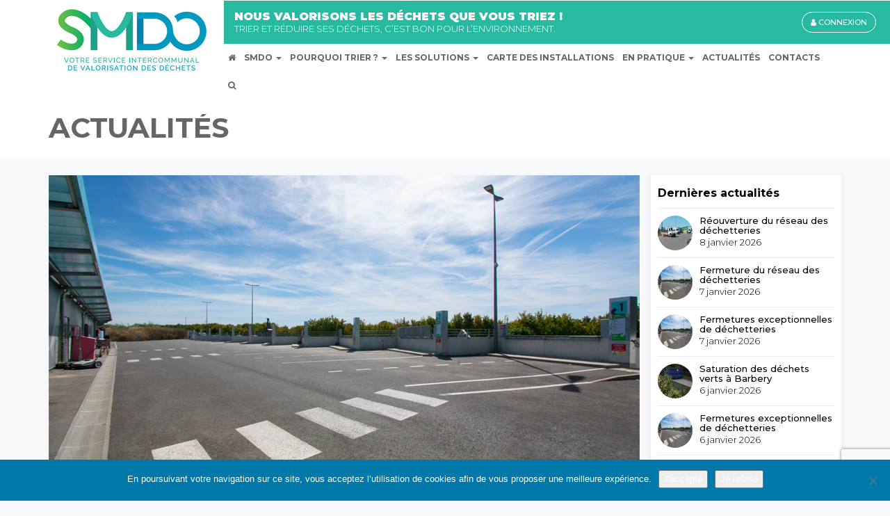

--- FILE ---
content_type: text/html; charset=UTF-8
request_url: https://www.smdoise.fr/informations-generales/fermeture-dechetterie-saint-leu-desserent-16032022/
body_size: 13396
content:
<!DOCTYPE html>
<html lang="fr-FR">
<head>
    <meta charset="UTF-8">
    <meta http-equiv="X-UA-Compatible" content="IE=edge">
    <meta name="viewport" content="width=device-width, initial-scale=1.0">
    <title>Fermeture exceptionnelle de la déchetterie de Saint-Leu-D’esserent - SMDO</title>
    <meta name="description" content="Service Intercommunal de Valorisation des Déchets">
    <link rel="shortcut icon" type="image/png" href="https://www.smdoise.fr/wp-content/themes/smdo/img/favicon.png"/>  
    <link rel="apple-touch-icon" type="image/png" href="https://www.smdoise.fr/wp-content/themes/smdo/img/app-touch-icon.png"/>
	    <script src="https://polyfill.io/v3/polyfill.min.js?features=default"></script>
    <script
      src="https://maps.googleapis.com/maps/api/js?key=AIzaSyDGgk0Epg3OzILUDZ1dWQwMUflbsDzJeZE&callback=initMap&libraries=&v=weekly"
      defer
    ></script>
    <meta name='robots' content='max-image-preview:large' />
<link rel='dns-prefetch' href='//maxcdn.bootstrapcdn.com' />

<link rel="alternate" title="oEmbed (JSON)" type="application/json+oembed" href="https://www.smdoise.fr/wp-json/oembed/1.0/embed?url=https%3A%2F%2Fwww.smdoise.fr%2Finformations-generales%2Ffermeture-dechetterie-saint-leu-desserent-16032022%2F" />
<link rel="alternate" title="oEmbed (XML)" type="text/xml+oembed" href="https://www.smdoise.fr/wp-json/oembed/1.0/embed?url=https%3A%2F%2Fwww.smdoise.fr%2Finformations-generales%2Ffermeture-dechetterie-saint-leu-desserent-16032022%2F&#038;format=xml" />
		<!-- This site uses the Google Analytics by ExactMetrics plugin v8.11.1 - Using Analytics tracking - https://www.exactmetrics.com/ -->
		<!-- Note: ExactMetrics is not currently configured on this site. The site owner needs to authenticate with Google Analytics in the ExactMetrics settings panel. -->
					<!-- No tracking code set -->
				<!-- / Google Analytics by ExactMetrics -->
		<style id='wp-img-auto-sizes-contain-inline-css' type='text/css'>
img:is([sizes=auto i],[sizes^="auto," i]){contain-intrinsic-size:3000px 1500px}
/*# sourceURL=wp-img-auto-sizes-contain-inline-css */
</style>
<style id='wp-block-library-inline-css' type='text/css'>
:root{--wp-block-synced-color:#7a00df;--wp-block-synced-color--rgb:122,0,223;--wp-bound-block-color:var(--wp-block-synced-color);--wp-editor-canvas-background:#ddd;--wp-admin-theme-color:#007cba;--wp-admin-theme-color--rgb:0,124,186;--wp-admin-theme-color-darker-10:#006ba1;--wp-admin-theme-color-darker-10--rgb:0,107,160.5;--wp-admin-theme-color-darker-20:#005a87;--wp-admin-theme-color-darker-20--rgb:0,90,135;--wp-admin-border-width-focus:2px}@media (min-resolution:192dpi){:root{--wp-admin-border-width-focus:1.5px}}.wp-element-button{cursor:pointer}:root .has-very-light-gray-background-color{background-color:#eee}:root .has-very-dark-gray-background-color{background-color:#313131}:root .has-very-light-gray-color{color:#eee}:root .has-very-dark-gray-color{color:#313131}:root .has-vivid-green-cyan-to-vivid-cyan-blue-gradient-background{background:linear-gradient(135deg,#00d084,#0693e3)}:root .has-purple-crush-gradient-background{background:linear-gradient(135deg,#34e2e4,#4721fb 50%,#ab1dfe)}:root .has-hazy-dawn-gradient-background{background:linear-gradient(135deg,#faaca8,#dad0ec)}:root .has-subdued-olive-gradient-background{background:linear-gradient(135deg,#fafae1,#67a671)}:root .has-atomic-cream-gradient-background{background:linear-gradient(135deg,#fdd79a,#004a59)}:root .has-nightshade-gradient-background{background:linear-gradient(135deg,#330968,#31cdcf)}:root .has-midnight-gradient-background{background:linear-gradient(135deg,#020381,#2874fc)}:root{--wp--preset--font-size--normal:16px;--wp--preset--font-size--huge:42px}.has-regular-font-size{font-size:1em}.has-larger-font-size{font-size:2.625em}.has-normal-font-size{font-size:var(--wp--preset--font-size--normal)}.has-huge-font-size{font-size:var(--wp--preset--font-size--huge)}.has-text-align-center{text-align:center}.has-text-align-left{text-align:left}.has-text-align-right{text-align:right}.has-fit-text{white-space:nowrap!important}#end-resizable-editor-section{display:none}.aligncenter{clear:both}.items-justified-left{justify-content:flex-start}.items-justified-center{justify-content:center}.items-justified-right{justify-content:flex-end}.items-justified-space-between{justify-content:space-between}.screen-reader-text{border:0;clip-path:inset(50%);height:1px;margin:-1px;overflow:hidden;padding:0;position:absolute;width:1px;word-wrap:normal!important}.screen-reader-text:focus{background-color:#ddd;clip-path:none;color:#444;display:block;font-size:1em;height:auto;left:5px;line-height:normal;padding:15px 23px 14px;text-decoration:none;top:5px;width:auto;z-index:100000}html :where(.has-border-color){border-style:solid}html :where([style*=border-top-color]){border-top-style:solid}html :where([style*=border-right-color]){border-right-style:solid}html :where([style*=border-bottom-color]){border-bottom-style:solid}html :where([style*=border-left-color]){border-left-style:solid}html :where([style*=border-width]){border-style:solid}html :where([style*=border-top-width]){border-top-style:solid}html :where([style*=border-right-width]){border-right-style:solid}html :where([style*=border-bottom-width]){border-bottom-style:solid}html :where([style*=border-left-width]){border-left-style:solid}html :where(img[class*=wp-image-]){height:auto;max-width:100%}:where(figure){margin:0 0 1em}html :where(.is-position-sticky){--wp-admin--admin-bar--position-offset:var(--wp-admin--admin-bar--height,0px)}@media screen and (max-width:600px){html :where(.is-position-sticky){--wp-admin--admin-bar--position-offset:0px}}

/*# sourceURL=wp-block-library-inline-css */
</style><style id='global-styles-inline-css' type='text/css'>
:root{--wp--preset--aspect-ratio--square: 1;--wp--preset--aspect-ratio--4-3: 4/3;--wp--preset--aspect-ratio--3-4: 3/4;--wp--preset--aspect-ratio--3-2: 3/2;--wp--preset--aspect-ratio--2-3: 2/3;--wp--preset--aspect-ratio--16-9: 16/9;--wp--preset--aspect-ratio--9-16: 9/16;--wp--preset--color--black: #000000;--wp--preset--color--cyan-bluish-gray: #abb8c3;--wp--preset--color--white: #ffffff;--wp--preset--color--pale-pink: #f78da7;--wp--preset--color--vivid-red: #cf2e2e;--wp--preset--color--luminous-vivid-orange: #ff6900;--wp--preset--color--luminous-vivid-amber: #fcb900;--wp--preset--color--light-green-cyan: #7bdcb5;--wp--preset--color--vivid-green-cyan: #00d084;--wp--preset--color--pale-cyan-blue: #8ed1fc;--wp--preset--color--vivid-cyan-blue: #0693e3;--wp--preset--color--vivid-purple: #9b51e0;--wp--preset--gradient--vivid-cyan-blue-to-vivid-purple: linear-gradient(135deg,rgb(6,147,227) 0%,rgb(155,81,224) 100%);--wp--preset--gradient--light-green-cyan-to-vivid-green-cyan: linear-gradient(135deg,rgb(122,220,180) 0%,rgb(0,208,130) 100%);--wp--preset--gradient--luminous-vivid-amber-to-luminous-vivid-orange: linear-gradient(135deg,rgb(252,185,0) 0%,rgb(255,105,0) 100%);--wp--preset--gradient--luminous-vivid-orange-to-vivid-red: linear-gradient(135deg,rgb(255,105,0) 0%,rgb(207,46,46) 100%);--wp--preset--gradient--very-light-gray-to-cyan-bluish-gray: linear-gradient(135deg,rgb(238,238,238) 0%,rgb(169,184,195) 100%);--wp--preset--gradient--cool-to-warm-spectrum: linear-gradient(135deg,rgb(74,234,220) 0%,rgb(151,120,209) 20%,rgb(207,42,186) 40%,rgb(238,44,130) 60%,rgb(251,105,98) 80%,rgb(254,248,76) 100%);--wp--preset--gradient--blush-light-purple: linear-gradient(135deg,rgb(255,206,236) 0%,rgb(152,150,240) 100%);--wp--preset--gradient--blush-bordeaux: linear-gradient(135deg,rgb(254,205,165) 0%,rgb(254,45,45) 50%,rgb(107,0,62) 100%);--wp--preset--gradient--luminous-dusk: linear-gradient(135deg,rgb(255,203,112) 0%,rgb(199,81,192) 50%,rgb(65,88,208) 100%);--wp--preset--gradient--pale-ocean: linear-gradient(135deg,rgb(255,245,203) 0%,rgb(182,227,212) 50%,rgb(51,167,181) 100%);--wp--preset--gradient--electric-grass: linear-gradient(135deg,rgb(202,248,128) 0%,rgb(113,206,126) 100%);--wp--preset--gradient--midnight: linear-gradient(135deg,rgb(2,3,129) 0%,rgb(40,116,252) 100%);--wp--preset--font-size--small: 13px;--wp--preset--font-size--medium: 20px;--wp--preset--font-size--large: 36px;--wp--preset--font-size--x-large: 42px;--wp--preset--spacing--20: 0.44rem;--wp--preset--spacing--30: 0.67rem;--wp--preset--spacing--40: 1rem;--wp--preset--spacing--50: 1.5rem;--wp--preset--spacing--60: 2.25rem;--wp--preset--spacing--70: 3.38rem;--wp--preset--spacing--80: 5.06rem;--wp--preset--shadow--natural: 6px 6px 9px rgba(0, 0, 0, 0.2);--wp--preset--shadow--deep: 12px 12px 50px rgba(0, 0, 0, 0.4);--wp--preset--shadow--sharp: 6px 6px 0px rgba(0, 0, 0, 0.2);--wp--preset--shadow--outlined: 6px 6px 0px -3px rgb(255, 255, 255), 6px 6px rgb(0, 0, 0);--wp--preset--shadow--crisp: 6px 6px 0px rgb(0, 0, 0);}:where(.is-layout-flex){gap: 0.5em;}:where(.is-layout-grid){gap: 0.5em;}body .is-layout-flex{display: flex;}.is-layout-flex{flex-wrap: wrap;align-items: center;}.is-layout-flex > :is(*, div){margin: 0;}body .is-layout-grid{display: grid;}.is-layout-grid > :is(*, div){margin: 0;}:where(.wp-block-columns.is-layout-flex){gap: 2em;}:where(.wp-block-columns.is-layout-grid){gap: 2em;}:where(.wp-block-post-template.is-layout-flex){gap: 1.25em;}:where(.wp-block-post-template.is-layout-grid){gap: 1.25em;}.has-black-color{color: var(--wp--preset--color--black) !important;}.has-cyan-bluish-gray-color{color: var(--wp--preset--color--cyan-bluish-gray) !important;}.has-white-color{color: var(--wp--preset--color--white) !important;}.has-pale-pink-color{color: var(--wp--preset--color--pale-pink) !important;}.has-vivid-red-color{color: var(--wp--preset--color--vivid-red) !important;}.has-luminous-vivid-orange-color{color: var(--wp--preset--color--luminous-vivid-orange) !important;}.has-luminous-vivid-amber-color{color: var(--wp--preset--color--luminous-vivid-amber) !important;}.has-light-green-cyan-color{color: var(--wp--preset--color--light-green-cyan) !important;}.has-vivid-green-cyan-color{color: var(--wp--preset--color--vivid-green-cyan) !important;}.has-pale-cyan-blue-color{color: var(--wp--preset--color--pale-cyan-blue) !important;}.has-vivid-cyan-blue-color{color: var(--wp--preset--color--vivid-cyan-blue) !important;}.has-vivid-purple-color{color: var(--wp--preset--color--vivid-purple) !important;}.has-black-background-color{background-color: var(--wp--preset--color--black) !important;}.has-cyan-bluish-gray-background-color{background-color: var(--wp--preset--color--cyan-bluish-gray) !important;}.has-white-background-color{background-color: var(--wp--preset--color--white) !important;}.has-pale-pink-background-color{background-color: var(--wp--preset--color--pale-pink) !important;}.has-vivid-red-background-color{background-color: var(--wp--preset--color--vivid-red) !important;}.has-luminous-vivid-orange-background-color{background-color: var(--wp--preset--color--luminous-vivid-orange) !important;}.has-luminous-vivid-amber-background-color{background-color: var(--wp--preset--color--luminous-vivid-amber) !important;}.has-light-green-cyan-background-color{background-color: var(--wp--preset--color--light-green-cyan) !important;}.has-vivid-green-cyan-background-color{background-color: var(--wp--preset--color--vivid-green-cyan) !important;}.has-pale-cyan-blue-background-color{background-color: var(--wp--preset--color--pale-cyan-blue) !important;}.has-vivid-cyan-blue-background-color{background-color: var(--wp--preset--color--vivid-cyan-blue) !important;}.has-vivid-purple-background-color{background-color: var(--wp--preset--color--vivid-purple) !important;}.has-black-border-color{border-color: var(--wp--preset--color--black) !important;}.has-cyan-bluish-gray-border-color{border-color: var(--wp--preset--color--cyan-bluish-gray) !important;}.has-white-border-color{border-color: var(--wp--preset--color--white) !important;}.has-pale-pink-border-color{border-color: var(--wp--preset--color--pale-pink) !important;}.has-vivid-red-border-color{border-color: var(--wp--preset--color--vivid-red) !important;}.has-luminous-vivid-orange-border-color{border-color: var(--wp--preset--color--luminous-vivid-orange) !important;}.has-luminous-vivid-amber-border-color{border-color: var(--wp--preset--color--luminous-vivid-amber) !important;}.has-light-green-cyan-border-color{border-color: var(--wp--preset--color--light-green-cyan) !important;}.has-vivid-green-cyan-border-color{border-color: var(--wp--preset--color--vivid-green-cyan) !important;}.has-pale-cyan-blue-border-color{border-color: var(--wp--preset--color--pale-cyan-blue) !important;}.has-vivid-cyan-blue-border-color{border-color: var(--wp--preset--color--vivid-cyan-blue) !important;}.has-vivid-purple-border-color{border-color: var(--wp--preset--color--vivid-purple) !important;}.has-vivid-cyan-blue-to-vivid-purple-gradient-background{background: var(--wp--preset--gradient--vivid-cyan-blue-to-vivid-purple) !important;}.has-light-green-cyan-to-vivid-green-cyan-gradient-background{background: var(--wp--preset--gradient--light-green-cyan-to-vivid-green-cyan) !important;}.has-luminous-vivid-amber-to-luminous-vivid-orange-gradient-background{background: var(--wp--preset--gradient--luminous-vivid-amber-to-luminous-vivid-orange) !important;}.has-luminous-vivid-orange-to-vivid-red-gradient-background{background: var(--wp--preset--gradient--luminous-vivid-orange-to-vivid-red) !important;}.has-very-light-gray-to-cyan-bluish-gray-gradient-background{background: var(--wp--preset--gradient--very-light-gray-to-cyan-bluish-gray) !important;}.has-cool-to-warm-spectrum-gradient-background{background: var(--wp--preset--gradient--cool-to-warm-spectrum) !important;}.has-blush-light-purple-gradient-background{background: var(--wp--preset--gradient--blush-light-purple) !important;}.has-blush-bordeaux-gradient-background{background: var(--wp--preset--gradient--blush-bordeaux) !important;}.has-luminous-dusk-gradient-background{background: var(--wp--preset--gradient--luminous-dusk) !important;}.has-pale-ocean-gradient-background{background: var(--wp--preset--gradient--pale-ocean) !important;}.has-electric-grass-gradient-background{background: var(--wp--preset--gradient--electric-grass) !important;}.has-midnight-gradient-background{background: var(--wp--preset--gradient--midnight) !important;}.has-small-font-size{font-size: var(--wp--preset--font-size--small) !important;}.has-medium-font-size{font-size: var(--wp--preset--font-size--medium) !important;}.has-large-font-size{font-size: var(--wp--preset--font-size--large) !important;}.has-x-large-font-size{font-size: var(--wp--preset--font-size--x-large) !important;}
/*# sourceURL=global-styles-inline-css */
</style>

<style id='classic-theme-styles-inline-css' type='text/css'>
/*! This file is auto-generated */
.wp-block-button__link{color:#fff;background-color:#32373c;border-radius:9999px;box-shadow:none;text-decoration:none;padding:calc(.667em + 2px) calc(1.333em + 2px);font-size:1.125em}.wp-block-file__button{background:#32373c;color:#fff;text-decoration:none}
/*# sourceURL=/wp-includes/css/classic-themes.min.css */
</style>
<link rel='stylesheet' id='cookie-notice-front-css' href='https://www.smdoise.fr/wp-content/plugins/cookie-notice/css/front.min.css?ver=2.5.11' type='text/css' media='all' />
<link rel='stylesheet' id='cdnfontawesomecss-css' href='//maxcdn.bootstrapcdn.com/font-awesome/4.7.0/css/font-awesome.min.css?ver=4.7.0' type='text/css' media='all' />
<link rel='stylesheet' id='owlcarouselcss-css' href='https://www.smdoise.fr/wp-content/themes/smdo/js/owl_carousel/owl.carousel.min.css?ver=2.2.0' type='text/css' media='all' />
<link rel='stylesheet' id='smdocss-css' href='https://www.smdoise.fr/wp-content/themes/smdo/style.css?ver=1.0.2' type='text/css' media='all' />
<link rel='stylesheet' id='overwritecss-css' href='https://www.smdoise.fr/wp-content/themes/smdo/css/overwrite.css?ver=1.0' type='text/css' media='all' />
<script type="text/javascript" src="https://www.smdoise.fr/wp-content/themes/smdo/js/modernizr-2.7.1.min.js?ver=2.7.1" id="modernizr-js"></script>
<script type="text/javascript" src="https://www.smdoise.fr/wp-includes/js/jquery/jquery.min.js?ver=3.7.1" id="jquery-core-js"></script>
<script type="text/javascript" src="https://www.smdoise.fr/wp-includes/js/jquery/jquery-migrate.min.js?ver=3.4.1" id="jquery-migrate-js"></script>
<script type="text/javascript" src="https://www.smdoise.fr/wp-content/themes/smdo/js/bootstrap.min.js?ver=1.0.0" id="bootstrapjs-js"></script>
<script type="text/javascript" src="https://www.smdoise.fr/wp-content/themes/smdo/js/owl_carousel/owl.carousel.min.js?ver=1.0.0" id="owlcarouseljs-js"></script>
<script type="text/javascript" src="https://www.smdoise.fr/wp-content/themes/smdo/js/imagesloaded.pkgd.min.js?ver=1.0.0" id="imagesloadedjs-js"></script>
<script type="text/javascript" src="https://www.smdoise.fr/wp-content/themes/smdo/js/masonry.pkgd.min.js?ver=1.0.0" id="masonryjs-js"></script>
<script type="text/javascript" id="cookie-notice-front-js-before">
/* <![CDATA[ */
var cnArgs = {"ajaxUrl":"https:\/\/www.smdoise.fr\/wp-admin\/admin-ajax.php","nonce":"5c1c3bd9d7","hideEffect":"fade","position":"bottom","onScroll":false,"onScrollOffset":100,"onClick":false,"cookieName":"cookie_notice_accepted","cookieTime":2592000,"cookieTimeRejected":2592000,"globalCookie":false,"redirection":false,"cache":true,"revokeCookies":false,"revokeCookiesOpt":"automatic"};

//# sourceURL=cookie-notice-front-js-before
/* ]]> */
</script>
<script type="text/javascript" src="https://www.smdoise.fr/wp-content/plugins/cookie-notice/js/front.min.js?ver=2.5.11" id="cookie-notice-front-js"></script>
<script type="text/javascript" id="wpgmza_data-js-extra">
/* <![CDATA[ */
var wpgmza_google_api_status = {"message":"Enqueued","code":"ENQUEUED"};
//# sourceURL=wpgmza_data-js-extra
/* ]]> */
</script>
<script type="text/javascript" src="https://www.smdoise.fr/wp-content/plugins/wp-google-maps/wpgmza_data.js?ver=1e11de" id="wpgmza_data-js"></script>
<link rel="https://api.w.org/" href="https://www.smdoise.fr/wp-json/" /><link rel="alternate" title="JSON" type="application/json" href="https://www.smdoise.fr/wp-json/wp/v2/posts/83470" /><link rel="EditURI" type="application/rsd+xml" title="RSD" href="https://www.smdoise.fr/xmlrpc.php?rsd" />

<link rel="canonical" href="https://www.smdoise.fr/informations-generales/fermeture-dechetterie-saint-leu-desserent-16032022/" />
<link rel='shortlink' href='https://www.smdoise.fr/?p=83470' />
<meta name="generator" content="WP Rocket 3.20.2" data-wpr-features="wpr_preload_links wpr_desktop" /></head>

<body class="wp-singular post-template-default single single-post postid-83470 single-format-standard wp-theme-smdo cookies-not-set">
    <div data-rocket-location-hash="99bb46786fd5bd31bcd7bdc067ad247a" id="wrapper">
        <header data-rocket-location-hash="c68188da780f11c554c4d18cceaef351" id="header">
    <div data-rocket-location-hash="40f22408a88335a0945fffe944caafc3" class="container">
        <nav class="navbar navbar-default media" role="navigation">
            <div class="navbar-header media-left">
                <button class="navbar-toggle" type="button"  data-toggle="collapse" data-target=".header-collapse">
                    <span class="sr-only">Navigation</span>
                    <span class="icon-bar"></span>
                    <span class="icon-bar"></span>
                    <span class="icon-bar"></span>
                </button>
                <a class="navbar-brand" href="https://www.smdoise.fr"><img src="https://www.smdoise.fr/wp-content/themes/smdo/img/logo.jpg" alt="SMDO"></a>
            </div>
            <div class="media-body">
                <div class="collapse navbar-collapse header-collapse">
                    <div class="top-nav text-uppercase">
                        <div class="tn-baseline montserrat-bl">nous valorisons les déchets que vous triez !</div>
                        <div class="tn-baseline-secondary montserrat-l">trier et réduire ses déchets, c’est bon pour l’environnement.</div>
                        <a class="hidden-md hidden-lg btn btn-extranet" target=_blank href="https://extranet.smdoise.fr/"><i class="fa fa-user"></i> CONNEXION</a>
                    </div>
                    <div class="menu-menu-principal-container"><ul id="menu-menu-principal" class="nav navbar-nav main-nav"><li itemscope="itemscope" itemtype="https://www.schema.org/SiteNavigationElement" id="menu-item-180" class="menu-item menu-item-type-post_type menu-item-object-page menu-item-home menu-item-180"><a href="https://www.smdoise.fr/"><span><i class="fa fa-home"></i></span></a></li>
<li itemscope="itemscope" itemtype="https://www.schema.org/SiteNavigationElement" id="menu-item-144" class="menu-item menu-item-type-post_type menu-item-object-page menu-item-has-children menu-item-144 dropdown"><a title="SMDO" href="#" data-toggle="dropdown" class="dropdown-toggle" aria-haspopup="true"><span>SMDO</span> <span class="caret"></span></a>
<ul role="menu" class=" dropdown-menu" >
	<li itemscope="itemscope" itemtype="https://www.schema.org/SiteNavigationElement" id="menu-item-597" class="menu-item menu-item-type-post_type menu-item-object-page menu-item-597"><a title="Qui sommes-nous ?" href="https://www.smdoise.fr/smdo/qui-sommes-nous/"><span>Qui sommes-nous ?</span></a></li>
	<li itemscope="itemscope" itemtype="https://www.schema.org/SiteNavigationElement" id="menu-item-2091" class="menu-item menu-item-type-post_type menu-item-object-page menu-item-2091"><a title="Les chiffres clés" href="https://www.smdoise.fr/les-chiffres-cles/"><span>Les chiffres clés</span></a></li>
	<li itemscope="itemscope" itemtype="https://www.schema.org/SiteNavigationElement" id="menu-item-358" class="menu-item menu-item-type-post_type menu-item-object-page menu-item-358"><a title="Nos instances et nos élus" href="https://www.smdoise.fr/smdo/organisation/"><span>Nos instances et nos élus</span></a></li>
	<li itemscope="itemscope" itemtype="https://www.schema.org/SiteNavigationElement" id="menu-item-2234" class="menu-item menu-item-type-post_type menu-item-object-page menu-item-2234"><a title="Les services" href="https://www.smdoise.fr/le-smdo/les-services/"><span>Les services</span></a></li>
	<li itemscope="itemscope" itemtype="https://www.schema.org/SiteNavigationElement" id="menu-item-357" class="menu-item menu-item-type-post_type menu-item-object-page menu-item-357"><a title="Le centre de tri de grande capacité" href="https://www.smdoise.fr/smdo/le-centre-de-tri-de-grande-capacite/"><span>Le centre de tri de grande capacité</span></a></li>
	<li itemscope="itemscope" itemtype="https://www.schema.org/SiteNavigationElement" id="menu-item-637" class="menu-item menu-item-type-post_type menu-item-object-page menu-item-637"><a title="Le centre de valorisation énergétique" href="https://www.smdoise.fr/smdo/centre-de-valorisation-energetique/"><span>Le centre de valorisation énergétique</span></a></li>
	<li itemscope="itemscope" itemtype="https://www.schema.org/SiteNavigationElement" id="menu-item-1406" class="menu-item menu-item-type-post_type menu-item-object-page menu-item-1406"><a title="Les déchetteries" href="https://www.smdoise.fr/smdo/les-dechetteries/"><span>Les déchetteries</span></a></li>
	<li itemscope="itemscope" itemtype="https://www.schema.org/SiteNavigationElement" id="menu-item-643" class="menu-item menu-item-type-post_type menu-item-object-page menu-item-643"><a title="Les quais de transfert" href="https://www.smdoise.fr/smdo/le-transport-par-les-trains-des-dechets/"><span>Les quais de transfert</span></a></li>
	<li itemscope="itemscope" itemtype="https://www.schema.org/SiteNavigationElement" id="menu-item-606" class="menu-item menu-item-type-post_type menu-item-object-page menu-item-606"><a title="Nos partenaires" href="https://www.smdoise.fr/smdo/partenaires/"><span>Nos partenaires</span></a></li>
	<li itemscope="itemscope" itemtype="https://www.schema.org/SiteNavigationElement" id="menu-item-162083" class="menu-item menu-item-type-post_type menu-item-object-page menu-item-has-children menu-item-162083 dropdown"><a title="Les documents administratifs et budgétaires du Syndicat" href="https://www.smdoise.fr/smdo/les-documents-administratifs-et-budgetaires-du-syndicat/"><span>Les documents administratifs et budgétaires du Syndicat</span></a></li>
</ul>
</li>
<li itemscope="itemscope" itemtype="https://www.schema.org/SiteNavigationElement" id="menu-item-143" class="menu-item menu-item-type-post_type menu-item-object-page menu-item-has-children menu-item-143 dropdown"><a title="Pourquoi trier ?" href="#" data-toggle="dropdown" class="dropdown-toggle" aria-haspopup="true"><span>Pourquoi trier ?</span> <span class="caret"></span></a>
<ul role="menu" class=" dropdown-menu" >
	<li itemscope="itemscope" itemtype="https://www.schema.org/SiteNavigationElement" id="menu-item-667" class="menu-item menu-item-type-post_type menu-item-object-page menu-item-667"><a title="Tous gagnants" href="https://www.smdoise.fr/pourquoi-trier/tous-gagnants/"><span>Tous gagnants</span></a></li>
	<li itemscope="itemscope" itemtype="https://www.schema.org/SiteNavigationElement" id="menu-item-1472" class="menu-item menu-item-type-post_type menu-item-object-page menu-item-1472"><a title="Les enjeux" href="https://www.smdoise.fr/pourquoi-trier/les-enjeux/"><span>Les enjeux</span></a></li>
	<li itemscope="itemscope" itemtype="https://www.schema.org/SiteNavigationElement" id="menu-item-695" class="menu-item menu-item-type-post_type menu-item-object-page menu-item-695"><a title="Les gestes citoyens" href="https://www.smdoise.fr/pourquoi-trier/tous-gagnants/les-gestes-citoyens/"><span>Les gestes citoyens</span></a></li>
</ul>
</li>
<li itemscope="itemscope" itemtype="https://www.schema.org/SiteNavigationElement" id="menu-item-142" class="menu-item menu-item-type-post_type menu-item-object-page menu-item-has-children menu-item-142 dropdown"><a title="Les solutions" href="#" data-toggle="dropdown" class="dropdown-toggle" aria-haspopup="true"><span>Les solutions</span> <span class="caret"></span></a>
<ul role="menu" class=" dropdown-menu" >
	<li itemscope="itemscope" itemtype="https://www.schema.org/SiteNavigationElement" id="menu-item-698" class="menu-item menu-item-type-post_type menu-item-object-page menu-item-698"><a title="1. La prévention" href="https://www.smdoise.fr/les-solutions/la-prevention/"><span>1. La prévention</span></a></li>
	<li itemscope="itemscope" itemtype="https://www.schema.org/SiteNavigationElement" id="menu-item-738" class="menu-item menu-item-type-post_type menu-item-object-page menu-item-738"><a title="2. Le tri" href="https://www.smdoise.fr/les-solutions/le-tri/"><span>2. Le tri</span></a></li>
	<li itemscope="itemscope" itemtype="https://www.schema.org/SiteNavigationElement" id="menu-item-741" class="menu-item menu-item-type-post_type menu-item-object-page menu-item-741"><a title="3. La valorisation énergétique" href="https://www.smdoise.fr/les-solutions/la-valorisation-energetique/"><span>3. La valorisation énergétique</span></a></li>
	<li itemscope="itemscope" itemtype="https://www.schema.org/SiteNavigationElement" id="menu-item-1283" class="menu-item menu-item-type-post_type menu-item-object-page menu-item-1283"><a title="4. La valorisation matière" href="https://www.smdoise.fr/les-solutions/la-valorisation-matiere/"><span>4. La valorisation matière</span></a></li>
	<li itemscope="itemscope" itemtype="https://www.schema.org/SiteNavigationElement" id="menu-item-744" class="menu-item menu-item-type-post_type menu-item-object-page menu-item-744"><a title="5. La valorisation organique" href="https://www.smdoise.fr/les-solutions/la-valorisation-organique/"><span>5. La valorisation organique</span></a></li>
	<li itemscope="itemscope" itemtype="https://www.schema.org/SiteNavigationElement" id="menu-item-749" class="menu-item menu-item-type-post_type menu-item-object-page menu-item-749"><a title="6. Les autres solutions" href="https://www.smdoise.fr/les-solutions/les-autres-solutions/"><span>6. Les autres solutions</span></a></li>
</ul>
</li>
<li itemscope="itemscope" itemtype="https://www.schema.org/SiteNavigationElement" id="menu-item-4679" class="menu-item menu-item-type-post_type menu-item-object-page menu-item-4679"><a title="Carte des installations" href="https://www.smdoise.fr/carte-des-installations/"><span>Carte des installations</span></a></li>
<li itemscope="itemscope" itemtype="https://www.schema.org/SiteNavigationElement" id="menu-item-140" class="menu-item menu-item-type-post_type menu-item-object-page menu-item-has-children menu-item-140 dropdown"><a title="En pratique" href="#" data-toggle="dropdown" class="dropdown-toggle" aria-haspopup="true"><span>En pratique</span> <span class="caret"></span></a>
<ul role="menu" class=" dropdown-menu" >
	<li itemscope="itemscope" itemtype="https://www.schema.org/SiteNavigationElement" id="menu-item-1308" class="menu-item menu-item-type-post_type menu-item-object-page menu-item-1308"><a title="Le tri" href="https://www.smdoise.fr/en-pratique/le-tri/"><span>Le tri</span></a></li>
	<li itemscope="itemscope" itemtype="https://www.schema.org/SiteNavigationElement" id="menu-item-159540" class="menu-item menu-item-type-post_type menu-item-object-page menu-item-159540"><a title="Le tri dans l’espace public" href="https://www.smdoise.fr/en-pratique/le-tri-dans-lespace-public/"><span>Le tri dans l’espace public</span></a></li>
	<li itemscope="itemscope" itemtype="https://www.schema.org/SiteNavigationElement" id="menu-item-8523" class="menu-item menu-item-type-post_type menu-item-object-page menu-item-8523"><a title="Le tri au bureau et en classe" href="https://www.smdoise.fr/en-pratique/le-tri-au-bureau-et-en-classe/"><span>Le tri au bureau et en classe</span></a></li>
	<li itemscope="itemscope" itemtype="https://www.schema.org/SiteNavigationElement" id="menu-item-164159" class="menu-item menu-item-type-post_type menu-item-object-page menu-item-164159"><a title="Label eco-evenement" href="https://www.smdoise.fr/en-pratique/label-eco-evenement/"><span>Label eco-evenement</span></a></li>
	<li itemscope="itemscope" itemtype="https://www.schema.org/SiteNavigationElement" id="menu-item-1302" class="menu-item menu-item-type-post_type menu-item-object-page menu-item-1302"><a title="Le compostage et l’éco-jardinage" href="https://www.smdoise.fr/en-pratique/le-compostage/"><span>Le compostage et l’éco-jardinage</span></a></li>
	<li itemscope="itemscope" itemtype="https://www.schema.org/SiteNavigationElement" id="menu-item-164567" class="menu-item menu-item-type-post_type menu-item-object-page menu-item-164567"><a title="Entretien et réparation" href="https://www.smdoise.fr/en-pratique/entretien-et-reparation/"><span>Entretien et réparation</span></a></li>
	<li itemscope="itemscope" itemtype="https://www.schema.org/SiteNavigationElement" id="menu-item-1301" class="menu-item menu-item-type-post_type menu-item-object-page menu-item-1301"><a title="Le réemploi" href="https://www.smdoise.fr/en-pratique/le-reemploi-la-reutilisation/"><span>Le réemploi</span></a></li>
	<li itemscope="itemscope" itemtype="https://www.schema.org/SiteNavigationElement" id="menu-item-1299" class="menu-item menu-item-type-post_type menu-item-object-page menu-item-1299"><a title="Bien acheter et consommer" href="https://www.smdoise.fr/en-pratique/comment-bien-consommer/"><span>Bien acheter et consommer</span></a></li>
	<li itemscope="itemscope" itemtype="https://www.schema.org/SiteNavigationElement" id="menu-item-1304" class="menu-item menu-item-type-post_type menu-item-object-page menu-item-1304"><a title="Les guides" href="https://www.smdoise.fr/en-pratique/les-guides-utiles/"><span>Les guides</span></a></li>
	<li itemscope="itemscope" itemtype="https://www.schema.org/SiteNavigationElement" id="menu-item-2602" class="menu-item menu-item-type-post_type menu-item-object-page menu-item-2602"><a title="Téléchargements" href="https://www.smdoise.fr/en-pratique/telechargements/"><span>Téléchargements</span></a></li>
</ul>
</li>
<li itemscope="itemscope" itemtype="https://www.schema.org/SiteNavigationElement" id="menu-item-206" class="menu-item menu-item-type-post_type menu-item-object-page menu-item-206"><a title="Actualités" href="https://www.smdoise.fr/actualites/"><span>Actualités</span></a></li>
<li itemscope="itemscope" itemtype="https://www.schema.org/SiteNavigationElement" id="menu-item-2347" class="menu-item menu-item-type-post_type menu-item-object-page menu-item-2347"><a title="Contacts" href="https://www.smdoise.fr/nous-contacter/"><span>Contacts</span></a></li>
<li itemscope="itemscope" itemtype="https://www.schema.org/SiteNavigationElement" id="menu-item-181" class="header-search menu-item menu-item-type-custom menu-item-object-custom menu-item-181"><a href="#"><span><i class="fa fa-search"></i></span></a></li>
</ul></div>                </div>
            </div>
        </nav>
    </div>
    <a class="hidden-xs hidden-sm btn btn-extranet" target=_blank href="https://extranet.smdoise.fr/"><i class="fa fa-user"></i> CONNEXION</a>
    <form class="header-searchbar" method="get" action="https://www.smdoise.fr" role="search">
        <div data-rocket-location-hash="c2b2a1461d8b94e639cd80a05325878c" class="container">
            <div class="media">
                <div class="media-left">
                    Recherche par mots clés :
                </div>
                <div class="media-body">
                    <input class="form-control" type="search" name="s">
                    <button class="btn" type="submit" role="button">
                        <i class="fa fa-search"></i>
                    </button>
                </div>
            </div>
        </div>
    </form>
</header>

	<main data-rocket-location-hash="ec5187300a9de9bd7ec34ee78112e919" id="main">
        <div data-rocket-location-hash="cdda02cda27418c28ac01eb47783b6e9" class="breadcrumb-item">
            <div class="container">
                <h1 class="bi-title">ACTUALITÉS</h1>
                <div class="breadcrumb">
									</div>
            </div>
        </div>
		<div class="container">
            <div class="row row-sm">
                <div class="col-md-9">
                    <article class="article-card">
                        <img class="img-responsive" src="https://www.smdoise.fr/wp-content/uploads/2021/07/fermeture-déchetteries-jours-fériés-850x500-1.jpg">
                        <div class="article-card-content">
                            <div class="article-meta">
								<a href="https://www.smdoise.fr/categories/informations-generales/">Actualité générale</a>                                                                <span>| 16 mars 2022</span>
                            </div>
                            <h1>Fermeture exceptionnelle de la déchetterie de Saint-Leu-D’esserent</h1>
                            <div class="entry-excerpt">Suite à la découverte d’un engin explosif dans la déchetterie de Saint-Leu-d’Esserent, celle-ci sera exceptionnellement fermée jusqu’à intervention des services de déminage.</div>
							<div class="entry-content-page">
                                <p>Nous vous invitons à consulter notre site Internet www.smdoise.fr ou notre page Facebook avant de vous rendre en déchetterie afin d’éviter tout déplacement inutile.<br />
<br />
Nous vous remercions pour votre compréhension.</p>                            </div>
                            <a href="../../actualites/" class="btn btn-outline-default">
                                <i class="fa fa-angle-left"></i>
                                Retour aux actualités
                            </a>
                        </div>
                    </article>
                </div>
                <div class="col-md-3">
                    <aside id="aside">
    <div class="widget widget-news">
        <div class="widget-title">Dernières actualités</div>
        <div class="widget-body">
            <div class="widget-news-list">
                                        <div class="widget-news-item media">
                            <div class="media-left" >
                                                                    <img style="width:50px; height: 50px;" src="https://www.smdoise.fr/wp-content/uploads/2026/01/site-ouverture.jpg">
                                    
                            </div>
                            <div class="media-body">
                                <a class="wni-title" href="https://www.smdoise.fr/informations-generales/reouverture-du-reseau-des-dechetteries/">Réouverture du réseau des déchetteries</a>
                                8 janvier 2026                            </div>
                        </div>
                                        <div class="widget-news-item media">
                            <div class="media-left" >
                                                                    <img style="width:50px; height: 50px;" src="https://www.smdoise.fr/wp-content/uploads/2025/04/site-fermeture-DCT-850x500-1.jpg">
                                    
                            </div>
                            <div class="media-body">
                                <a class="wni-title" href="https://www.smdoise.fr/informations-generales/fermeture-du-reseau-des-dechetteries/">Fermeture du réseau des déchetteries</a>
                                7 janvier 2026                            </div>
                        </div>
                                        <div class="widget-news-item media">
                            <div class="media-left" >
                                                                    <img style="width:50px; height: 50px;" src="https://www.smdoise.fr/wp-content/uploads/2025/04/site-fermeture-DCT-850x500-1.jpg">
                                    
                            </div>
                            <div class="media-body">
                                <a class="wni-title" href="https://www.smdoise.fr/informations-generales/fermetures-exceptionnelles-de-dechetteries-3/">Fermetures exceptionnelles de déchetteries</a>
                                7 janvier 2026                            </div>
                        </div>
                                        <div class="widget-news-item media">
                            <div class="media-left" >
                                                                    <img style="width:50px; height: 50px;" src="https://www.smdoise.fr/wp-content/uploads/2026/01/site-satu-DV.jpg">
                                    
                            </div>
                            <div class="media-body">
                                <a class="wni-title" href="https://www.smdoise.fr/informations-generales/saturation-des-dechets-verts-a-barbery/">Saturation des déchets verts à Barbery</a>
                                6 janvier 2026                            </div>
                        </div>
                                        <div class="widget-news-item media">
                            <div class="media-left" >
                                                                    <img style="width:50px; height: 50px;" src="https://www.smdoise.fr/wp-content/uploads/2025/04/site-fermeture-DCT-850x500-1.jpg">
                                    
                            </div>
                            <div class="media-body">
                                <a class="wni-title" href="https://www.smdoise.fr/informations-generales/fermetures-exceptionnelles-de-dechetteries-2/">Fermetures exceptionnelles de déchetteries</a>
                                6 janvier 2026                            </div>
                        </div>
                                        <div class="widget-news-item media">
                            <div class="media-left" >
                                                                    <img style="width:50px; height: 50px;" src="https://www.smdoise.fr/wp-content/uploads/2025/04/site-fermeture-DCT-850x500-1.jpg">
                                    
                            </div>
                            <div class="media-body">
                                <a class="wni-title" href="https://www.smdoise.fr/informations-generales/fermeture-exceptionnelle-de-la-dechetterie-de-compiegne-zi-nord/">Fermeture exceptionnelle de la déchetterie de Compiègne ZI Nord</a>
                                2 janvier 2026                            </div>
                        </div>
                            </div>
        </div>
    </div>
    <div class="widget widget-base">
        <div class="widget-title">Archives</div>
        <div class="widget-body">
            <ul class="list-unstyled">
                	<li><i class="fa fa-angle-right"></i><a href='https://www.smdoise.fr/2026/01/'>janvier 2026</a>&nbsp;(6)</li>
	<li><i class="fa fa-angle-right"></i><a href='https://www.smdoise.fr/2025/12/'>décembre 2025</a>&nbsp;(7)</li>
	<li><i class="fa fa-angle-right"></i><a href='https://www.smdoise.fr/2025/11/'>novembre 2025</a>&nbsp;(9)</li>
	<li><i class="fa fa-angle-right"></i><a href='https://www.smdoise.fr/2025/10/'>octobre 2025</a>&nbsp;(3)</li>
	<li><i class="fa fa-angle-right"></i><a href='https://www.smdoise.fr/2025/09/'>septembre 2025</a>&nbsp;(12)</li>
	<li><i class="fa fa-angle-right"></i><a href='https://www.smdoise.fr/2025/08/'>août 2025</a>&nbsp;(13)</li>
	<li><i class="fa fa-angle-right"></i><a href='https://www.smdoise.fr/2025/07/'>juillet 2025</a>&nbsp;(8)</li>
	<li><i class="fa fa-angle-right"></i><a href='https://www.smdoise.fr/2025/06/'>juin 2025</a>&nbsp;(2)</li>
	<li><i class="fa fa-angle-right"></i><a href='https://www.smdoise.fr/2025/05/'>mai 2025</a>&nbsp;(11)</li>
	<li><i class="fa fa-angle-right"></i><a href='https://www.smdoise.fr/2025/04/'>avril 2025</a>&nbsp;(19)</li>
	<li><i class="fa fa-angle-right"></i><a href='https://www.smdoise.fr/2025/03/'>mars 2025</a>&nbsp;(10)</li>
	<li><i class="fa fa-angle-right"></i><a href='https://www.smdoise.fr/2025/02/'>février 2025</a>&nbsp;(6)</li>
	<li><i class="fa fa-angle-right"></i><a href='https://www.smdoise.fr/2025/01/'>janvier 2025</a>&nbsp;(2)</li>
	<li><i class="fa fa-angle-right"></i><a href='https://www.smdoise.fr/2024/12/'>décembre 2024</a>&nbsp;(8)</li>
	<li><i class="fa fa-angle-right"></i><a href='https://www.smdoise.fr/2024/11/'>novembre 2024</a>&nbsp;(8)</li>
	<li><i class="fa fa-angle-right"></i><a href='https://www.smdoise.fr/2024/10/'>octobre 2024</a>&nbsp;(12)</li>
	<li><i class="fa fa-angle-right"></i><a href='https://www.smdoise.fr/2024/09/'>septembre 2024</a>&nbsp;(11)</li>
	<li><i class="fa fa-angle-right"></i><a href='https://www.smdoise.fr/2024/08/'>août 2024</a>&nbsp;(8)</li>
	<li><i class="fa fa-angle-right"></i><a href='https://www.smdoise.fr/2024/07/'>juillet 2024</a>&nbsp;(15)</li>
	<li><i class="fa fa-angle-right"></i><a href='https://www.smdoise.fr/2024/06/'>juin 2024</a>&nbsp;(10)</li>
	<li><i class="fa fa-angle-right"></i><a href='https://www.smdoise.fr/2024/05/'>mai 2024</a>&nbsp;(20)</li>
	<li><i class="fa fa-angle-right"></i><a href='https://www.smdoise.fr/2024/04/'>avril 2024</a>&nbsp;(12)</li>
	<li><i class="fa fa-angle-right"></i><a href='https://www.smdoise.fr/2024/03/'>mars 2024</a>&nbsp;(15)</li>
	<li><i class="fa fa-angle-right"></i><a href='https://www.smdoise.fr/2024/02/'>février 2024</a>&nbsp;(7)</li>
	<li><i class="fa fa-angle-right"></i><a href='https://www.smdoise.fr/2024/01/'>janvier 2024</a>&nbsp;(9)</li>
	<li><i class="fa fa-angle-right"></i><a href='https://www.smdoise.fr/2023/12/'>décembre 2023</a>&nbsp;(7)</li>
	<li><i class="fa fa-angle-right"></i><a href='https://www.smdoise.fr/2023/11/'>novembre 2023</a>&nbsp;(9)</li>
	<li><i class="fa fa-angle-right"></i><a href='https://www.smdoise.fr/2023/10/'>octobre 2023</a>&nbsp;(10)</li>
	<li><i class="fa fa-angle-right"></i><a href='https://www.smdoise.fr/2023/09/'>septembre 2023</a>&nbsp;(11)</li>
	<li><i class="fa fa-angle-right"></i><a href='https://www.smdoise.fr/2023/08/'>août 2023</a>&nbsp;(12)</li>
	<li><i class="fa fa-angle-right"></i><a href='https://www.smdoise.fr/2023/07/'>juillet 2023</a>&nbsp;(19)</li>
	<li><i class="fa fa-angle-right"></i><a href='https://www.smdoise.fr/2023/06/'>juin 2023</a>&nbsp;(10)</li>
	<li><i class="fa fa-angle-right"></i><a href='https://www.smdoise.fr/2023/05/'>mai 2023</a>&nbsp;(21)</li>
	<li><i class="fa fa-angle-right"></i><a href='https://www.smdoise.fr/2023/04/'>avril 2023</a>&nbsp;(22)</li>
	<li><i class="fa fa-angle-right"></i><a href='https://www.smdoise.fr/2023/03/'>mars 2023</a>&nbsp;(23)</li>
	<li><i class="fa fa-angle-right"></i><a href='https://www.smdoise.fr/2023/02/'>février 2023</a>&nbsp;(8)</li>
	<li><i class="fa fa-angle-right"></i><a href='https://www.smdoise.fr/2023/01/'>janvier 2023</a>&nbsp;(6)</li>
	<li><i class="fa fa-angle-right"></i><a href='https://www.smdoise.fr/2022/12/'>décembre 2022</a>&nbsp;(8)</li>
	<li><i class="fa fa-angle-right"></i><a href='https://www.smdoise.fr/2022/11/'>novembre 2022</a>&nbsp;(8)</li>
	<li><i class="fa fa-angle-right"></i><a href='https://www.smdoise.fr/2022/10/'>octobre 2022</a>&nbsp;(13)</li>
	<li><i class="fa fa-angle-right"></i><a href='https://www.smdoise.fr/2022/09/'>septembre 2022</a>&nbsp;(16)</li>
	<li><i class="fa fa-angle-right"></i><a href='https://www.smdoise.fr/2022/08/'>août 2022</a>&nbsp;(8)</li>
	<li><i class="fa fa-angle-right"></i><a href='https://www.smdoise.fr/2022/07/'>juillet 2022</a>&nbsp;(16)</li>
	<li><i class="fa fa-angle-right"></i><a href='https://www.smdoise.fr/2022/06/'>juin 2022</a>&nbsp;(6)</li>
	<li><i class="fa fa-angle-right"></i><a href='https://www.smdoise.fr/2022/05/'>mai 2022</a>&nbsp;(15)</li>
	<li><i class="fa fa-angle-right"></i><a href='https://www.smdoise.fr/2022/04/'>avril 2022</a>&nbsp;(9)</li>
	<li><i class="fa fa-angle-right"></i><a href='https://www.smdoise.fr/2022/03/'>mars 2022</a>&nbsp;(11)</li>
	<li><i class="fa fa-angle-right"></i><a href='https://www.smdoise.fr/2022/02/'>février 2022</a>&nbsp;(5)</li>
	<li><i class="fa fa-angle-right"></i><a href='https://www.smdoise.fr/2022/01/'>janvier 2022</a>&nbsp;(3)</li>
	<li><i class="fa fa-angle-right"></i><a href='https://www.smdoise.fr/2021/12/'>décembre 2021</a>&nbsp;(5)</li>
	<li><i class="fa fa-angle-right"></i><a href='https://www.smdoise.fr/2021/11/'>novembre 2021</a>&nbsp;(12)</li>
	<li><i class="fa fa-angle-right"></i><a href='https://www.smdoise.fr/2021/10/'>octobre 2021</a>&nbsp;(5)</li>
	<li><i class="fa fa-angle-right"></i><a href='https://www.smdoise.fr/2021/09/'>septembre 2021</a>&nbsp;(11)</li>
	<li><i class="fa fa-angle-right"></i><a href='https://www.smdoise.fr/2021/08/'>août 2021</a>&nbsp;(2)</li>
	<li><i class="fa fa-angle-right"></i><a href='https://www.smdoise.fr/2021/07/'>juillet 2021</a>&nbsp;(12)</li>
	<li><i class="fa fa-angle-right"></i><a href='https://www.smdoise.fr/2021/06/'>juin 2021</a>&nbsp;(7)</li>
	<li><i class="fa fa-angle-right"></i><a href='https://www.smdoise.fr/2021/05/'>mai 2021</a>&nbsp;(6)</li>
	<li><i class="fa fa-angle-right"></i><a href='https://www.smdoise.fr/2021/04/'>avril 2021</a>&nbsp;(23)</li>
	<li><i class="fa fa-angle-right"></i><a href='https://www.smdoise.fr/2021/03/'>mars 2021</a>&nbsp;(5)</li>
	<li><i class="fa fa-angle-right"></i><a href='https://www.smdoise.fr/2021/02/'>février 2021</a>&nbsp;(1)</li>
	<li><i class="fa fa-angle-right"></i><a href='https://www.smdoise.fr/2021/01/'>janvier 2021</a>&nbsp;(3)</li>
	<li><i class="fa fa-angle-right"></i><a href='https://www.smdoise.fr/2020/12/'>décembre 2020</a>&nbsp;(5)</li>
	<li><i class="fa fa-angle-right"></i><a href='https://www.smdoise.fr/2020/11/'>novembre 2020</a>&nbsp;(3)</li>
	<li><i class="fa fa-angle-right"></i><a href='https://www.smdoise.fr/2020/10/'>octobre 2020</a>&nbsp;(3)</li>
	<li><i class="fa fa-angle-right"></i><a href='https://www.smdoise.fr/2020/09/'>septembre 2020</a>&nbsp;(11)</li>
	<li><i class="fa fa-angle-right"></i><a href='https://www.smdoise.fr/2020/08/'>août 2020</a>&nbsp;(2)</li>
	<li><i class="fa fa-angle-right"></i><a href='https://www.smdoise.fr/2020/07/'>juillet 2020</a>&nbsp;(1)</li>
	<li><i class="fa fa-angle-right"></i><a href='https://www.smdoise.fr/2020/06/'>juin 2020</a>&nbsp;(29)</li>
	<li><i class="fa fa-angle-right"></i><a href='https://www.smdoise.fr/2020/05/'>mai 2020</a>&nbsp;(28)</li>
	<li><i class="fa fa-angle-right"></i><a href='https://www.smdoise.fr/2020/04/'>avril 2020</a>&nbsp;(8)</li>
	<li><i class="fa fa-angle-right"></i><a href='https://www.smdoise.fr/2020/03/'>mars 2020</a>&nbsp;(21)</li>
	<li><i class="fa fa-angle-right"></i><a href='https://www.smdoise.fr/2020/02/'>février 2020</a>&nbsp;(13)</li>
	<li><i class="fa fa-angle-right"></i><a href='https://www.smdoise.fr/2020/01/'>janvier 2020</a>&nbsp;(13)</li>
	<li><i class="fa fa-angle-right"></i><a href='https://www.smdoise.fr/2019/12/'>décembre 2019</a>&nbsp;(3)</li>
	<li><i class="fa fa-angle-right"></i><a href='https://www.smdoise.fr/2019/11/'>novembre 2019</a>&nbsp;(21)</li>
	<li><i class="fa fa-angle-right"></i><a href='https://www.smdoise.fr/2019/10/'>octobre 2019</a>&nbsp;(15)</li>
	<li><i class="fa fa-angle-right"></i><a href='https://www.smdoise.fr/2019/09/'>septembre 2019</a>&nbsp;(10)</li>
	<li><i class="fa fa-angle-right"></i><a href='https://www.smdoise.fr/2019/08/'>août 2019</a>&nbsp;(1)</li>
	<li><i class="fa fa-angle-right"></i><a href='https://www.smdoise.fr/2019/07/'>juillet 2019</a>&nbsp;(18)</li>
	<li><i class="fa fa-angle-right"></i><a href='https://www.smdoise.fr/2019/06/'>juin 2019</a>&nbsp;(16)</li>
	<li><i class="fa fa-angle-right"></i><a href='https://www.smdoise.fr/2019/05/'>mai 2019</a>&nbsp;(9)</li>
	<li><i class="fa fa-angle-right"></i><a href='https://www.smdoise.fr/2019/04/'>avril 2019</a>&nbsp;(7)</li>
	<li><i class="fa fa-angle-right"></i><a href='https://www.smdoise.fr/2019/03/'>mars 2019</a>&nbsp;(9)</li>
	<li><i class="fa fa-angle-right"></i><a href='https://www.smdoise.fr/2019/02/'>février 2019</a>&nbsp;(4)</li>
	<li><i class="fa fa-angle-right"></i><a href='https://www.smdoise.fr/2019/01/'>janvier 2019</a>&nbsp;(2)</li>
	<li><i class="fa fa-angle-right"></i><a href='https://www.smdoise.fr/2018/12/'>décembre 2018</a>&nbsp;(5)</li>
	<li><i class="fa fa-angle-right"></i><a href='https://www.smdoise.fr/2018/11/'>novembre 2018</a>&nbsp;(4)</li>
	<li><i class="fa fa-angle-right"></i><a href='https://www.smdoise.fr/2018/10/'>octobre 2018</a>&nbsp;(5)</li>
	<li><i class="fa fa-angle-right"></i><a href='https://www.smdoise.fr/2018/09/'>septembre 2018</a>&nbsp;(13)</li>
	<li><i class="fa fa-angle-right"></i><a href='https://www.smdoise.fr/2018/08/'>août 2018</a>&nbsp;(1)</li>
	<li><i class="fa fa-angle-right"></i><a href='https://www.smdoise.fr/2018/07/'>juillet 2018</a>&nbsp;(8)</li>
	<li><i class="fa fa-angle-right"></i><a href='https://www.smdoise.fr/2018/06/'>juin 2018</a>&nbsp;(3)</li>
	<li><i class="fa fa-angle-right"></i><a href='https://www.smdoise.fr/2018/04/'>avril 2018</a>&nbsp;(2)</li>
	<li><i class="fa fa-angle-right"></i><a href='https://www.smdoise.fr/2018/03/'>mars 2018</a>&nbsp;(2)</li>
            </ul>
        </div>
    </div>
    <div class="widget widget-base">
        <div class="widget-title">Catégories</div>
        <div class="widget-body">
            <ul class="list-unstyled">
                	<li class="cat-item cat-item-1"><i class="fa fa-angle-right"></i></span><a href="https://www.smdoise.fr/categories/informations-generales/">Actualité générale</a> (388)
</li>
	<li class="cat-item cat-item-19"><i class="fa fa-angle-right"></i></span><a href="https://www.smdoise.fr/categories/agenda/">Agenda</a> (520)
</li>
	<li class="cat-item cat-item-6"><i class="fa fa-angle-right"></i></span><a href="https://www.smdoise.fr/categories/evenement/">Evènement</a> (2)
</li>
            </ul>
        </div>
    </div>
</aside>
                </div>
            </div>
        </div>
    </main>

        <footer data-rocket-location-hash="5f36840d5c5ee6f6a88c2ac25feca501" id="footer">
            <div data-rocket-location-hash="027bee8e91fb0268a1da600109edaec3" class="footer">
                <div class="container">
                    <div class="row">
                        <div class="col-md-2 ft-logo">
                            <a href="#"><img class="img-responsive" src="https://www.smdoise.fr/wp-content/themes/smdo/img/logo-footer.png" alt=""></a>
                        </div>
                        <div class="col-md-10">
                            <div class="row">
                                <div class="col-sm-6 col-md-3 ft-adress">
                                    <p>
                                        SMDO<br>
                                        Parc Tertiaire et Scientifique<br />
CS 30316<br />
60203 COMPIÈGNE                                    </p>
                                    <p>
                                        Téléphone : 03 44 09 67 11<br>
                                        Fax : 03 44 38 23 61<br>
                                        E-mail : contact@smdoise.fr                                    </p>
                                </div>
                                <div class="col-sm-6 col-md-3">
                                    <div class="menu-menu-pied-de-page-container"><ul id="menu-menu-pied-de-page" class="ft-nav list-unstyled"><li id="menu-item-177" class="menu-item menu-item-type-post_type menu-item-object-page menu-item-home menu-item-177"><a href="https://www.smdoise.fr/">Accueil</a></li>
<li id="menu-item-150" class="menu-item menu-item-type-post_type menu-item-object-page menu-item-150"><a href="https://www.smdoise.fr/smdo/qui-sommes-nous/">Qui sommes-nous ?</a></li>
<li id="menu-item-2885" class="menu-item menu-item-type-post_type menu-item-object-page menu-item-2885"><a href="https://www.smdoise.fr/pourquoi-trier/tous-gagnants/">Pourquoi trier ?</a></li>
<li id="menu-item-4680" class="menu-item menu-item-type-post_type menu-item-object-page menu-item-4680"><a href="https://www.smdoise.fr/carte-des-installations/">Carte des installations</a></li>
<li id="menu-item-146" class="menu-item menu-item-type-post_type menu-item-object-page menu-item-146"><a href="https://www.smdoise.fr/en-pratique/le-tri/">Le tri</a></li>
<li id="menu-item-281" class="menu-item menu-item-type-post_type menu-item-object-page menu-item-281"><a href="https://www.smdoise.fr/recrutement/">Recrutement</a></li>
<li id="menu-item-239" class="menu-item menu-item-type-post_type menu-item-object-page menu-item-239"><a href="https://www.smdoise.fr/nous-contacter/">Nous contacter</a></li>
</ul></div>                                </div>
                                <div class="col-sm-12 col-md-6">

                                                                        <div class="ft-news-list">
                                            <div class="ftn-title">Actualités</div>
                                                                                            <a class="ft-news-item" href="https://www.smdoise.fr/agenda/animation-tri-recyclage-2025-09-28/">
                                                    <strong>Animations sur le tri et le recyclage</strong>
                                                    <span>28 septembre 2025</span>
                                                </a>
                                                                                            <a class="ft-news-item" href="https://www.smdoise.fr/agenda/animation-tri-recyclage-2025-09-20/">
                                                    <strong>Animations sur le tri et le recyclage</strong>
                                                    <span>20 septembre 2025</span>
                                                </a>
                                                                                            <a class="ft-news-item" href="https://www.smdoise.fr/agenda/animation-tri-recyclage-2025-09-20-2025/">
                                                    <strong>Animations sur le tri et le recyclage</strong>
                                                    <span>20 septembre 2025</span>
                                                </a>
                                                                                                                                </div>
                                                                    </div>
                            </div>
                        </div>
                    </div>
                </div>
            </div>
            <div data-rocket-location-hash="457d45e627fbfa7b873a6e8995b5e5d5" class="footer-bottom">
                <div class="container">
                    <div class="row">
                        <div class="col-md-9 ft-bottom-nav">
                            © SMDO | Syndicat Mixte du Département de l’Oise - Tous droits réservés | <a href="https://www.smdoise.fr/mentions-legales/">Mentions légales</a> - <a href="https://www.smdoise.fr/plan-du-site/">Plan du site</a>
                        </div>
                        <div class="col-md-3 ft-bottom-social">
                            <ul class="list-inline text-right-md">
                                <li><a href="https://www.facebook.com/SMDO60/" target="_blank"><i class="fa fa-facebook"></i></a></li>                                                                <li><a href="https://www.linkedin.com/company/18382690/" target="_blank"><i class="fa fa-linkedin"></i></a></li>                                <li><a href="https://www.youtube.com/@smdo4801" target="_blank"><i class="fa fa-youtube"></i></a></li>                            </ul>
                        </div>
                    </div>
                </div>
            </div>
        </footer>
    </div>
    <!--[if lt IE 9]>
        <script type="text/javascript" src="js/respond.min.js"></script>
    <![endif]-->
    <!--[if lt IE 10]>
        <script type="text/javascript" src="js/jquery.placeholder.min.js"></script>
        <script type="text/javascript">
            jQuery(document).ready(function (\$) {
                \$('input, textarea').placeholder();
            });</script>
    <![endif]-->
    <script type="speculationrules">
{"prefetch":[{"source":"document","where":{"and":[{"href_matches":"/*"},{"not":{"href_matches":["/wp-*.php","/wp-admin/*","/wp-content/uploads/*","/wp-content/*","/wp-content/plugins/*","/wp-content/themes/smdo/*","/*\\?(.+)"]}},{"not":{"selector_matches":"a[rel~=\"nofollow\"]"}},{"not":{"selector_matches":".no-prefetch, .no-prefetch a"}}]},"eagerness":"conservative"}]}
</script>
<script type="text/javascript" src="https://www.smdoise.fr/wp-content/themes/smdo/js/scripts.js?ver=1.0.0" id="scriptsjs-js"></script>
<script type="text/javascript" id="rocket-browser-checker-js-after">
/* <![CDATA[ */
"use strict";var _createClass=function(){function defineProperties(target,props){for(var i=0;i<props.length;i++){var descriptor=props[i];descriptor.enumerable=descriptor.enumerable||!1,descriptor.configurable=!0,"value"in descriptor&&(descriptor.writable=!0),Object.defineProperty(target,descriptor.key,descriptor)}}return function(Constructor,protoProps,staticProps){return protoProps&&defineProperties(Constructor.prototype,protoProps),staticProps&&defineProperties(Constructor,staticProps),Constructor}}();function _classCallCheck(instance,Constructor){if(!(instance instanceof Constructor))throw new TypeError("Cannot call a class as a function")}var RocketBrowserCompatibilityChecker=function(){function RocketBrowserCompatibilityChecker(options){_classCallCheck(this,RocketBrowserCompatibilityChecker),this.passiveSupported=!1,this._checkPassiveOption(this),this.options=!!this.passiveSupported&&options}return _createClass(RocketBrowserCompatibilityChecker,[{key:"_checkPassiveOption",value:function(self){try{var options={get passive(){return!(self.passiveSupported=!0)}};window.addEventListener("test",null,options),window.removeEventListener("test",null,options)}catch(err){self.passiveSupported=!1}}},{key:"initRequestIdleCallback",value:function(){!1 in window&&(window.requestIdleCallback=function(cb){var start=Date.now();return setTimeout(function(){cb({didTimeout:!1,timeRemaining:function(){return Math.max(0,50-(Date.now()-start))}})},1)}),!1 in window&&(window.cancelIdleCallback=function(id){return clearTimeout(id)})}},{key:"isDataSaverModeOn",value:function(){return"connection"in navigator&&!0===navigator.connection.saveData}},{key:"supportsLinkPrefetch",value:function(){var elem=document.createElement("link");return elem.relList&&elem.relList.supports&&elem.relList.supports("prefetch")&&window.IntersectionObserver&&"isIntersecting"in IntersectionObserverEntry.prototype}},{key:"isSlowConnection",value:function(){return"connection"in navigator&&"effectiveType"in navigator.connection&&("2g"===navigator.connection.effectiveType||"slow-2g"===navigator.connection.effectiveType)}}]),RocketBrowserCompatibilityChecker}();
//# sourceURL=rocket-browser-checker-js-after
/* ]]> */
</script>
<script type="text/javascript" id="rocket-preload-links-js-extra">
/* <![CDATA[ */
var RocketPreloadLinksConfig = {"excludeUris":"/(?:.+/)?feed(?:/(?:.+/?)?)?$|/(?:.+/)?embed/|/(index.php/)?(.*)wp-json(/.*|$)|/refer/|/go/|/recommend/|/recommends/","usesTrailingSlash":"1","imageExt":"jpg|jpeg|gif|png|tiff|bmp|webp|avif|pdf|doc|docx|xls|xlsx|php","fileExt":"jpg|jpeg|gif|png|tiff|bmp|webp|avif|pdf|doc|docx|xls|xlsx|php|html|htm","siteUrl":"https://www.smdoise.fr","onHoverDelay":"100","rateThrottle":"3"};
//# sourceURL=rocket-preload-links-js-extra
/* ]]> */
</script>
<script type="text/javascript" id="rocket-preload-links-js-after">
/* <![CDATA[ */
(function() {
"use strict";var r="function"==typeof Symbol&&"symbol"==typeof Symbol.iterator?function(e){return typeof e}:function(e){return e&&"function"==typeof Symbol&&e.constructor===Symbol&&e!==Symbol.prototype?"symbol":typeof e},e=function(){function i(e,t){for(var n=0;n<t.length;n++){var i=t[n];i.enumerable=i.enumerable||!1,i.configurable=!0,"value"in i&&(i.writable=!0),Object.defineProperty(e,i.key,i)}}return function(e,t,n){return t&&i(e.prototype,t),n&&i(e,n),e}}();function i(e,t){if(!(e instanceof t))throw new TypeError("Cannot call a class as a function")}var t=function(){function n(e,t){i(this,n),this.browser=e,this.config=t,this.options=this.browser.options,this.prefetched=new Set,this.eventTime=null,this.threshold=1111,this.numOnHover=0}return e(n,[{key:"init",value:function(){!this.browser.supportsLinkPrefetch()||this.browser.isDataSaverModeOn()||this.browser.isSlowConnection()||(this.regex={excludeUris:RegExp(this.config.excludeUris,"i"),images:RegExp(".("+this.config.imageExt+")$","i"),fileExt:RegExp(".("+this.config.fileExt+")$","i")},this._initListeners(this))}},{key:"_initListeners",value:function(e){-1<this.config.onHoverDelay&&document.addEventListener("mouseover",e.listener.bind(e),e.listenerOptions),document.addEventListener("mousedown",e.listener.bind(e),e.listenerOptions),document.addEventListener("touchstart",e.listener.bind(e),e.listenerOptions)}},{key:"listener",value:function(e){var t=e.target.closest("a"),n=this._prepareUrl(t);if(null!==n)switch(e.type){case"mousedown":case"touchstart":this._addPrefetchLink(n);break;case"mouseover":this._earlyPrefetch(t,n,"mouseout")}}},{key:"_earlyPrefetch",value:function(t,e,n){var i=this,r=setTimeout(function(){if(r=null,0===i.numOnHover)setTimeout(function(){return i.numOnHover=0},1e3);else if(i.numOnHover>i.config.rateThrottle)return;i.numOnHover++,i._addPrefetchLink(e)},this.config.onHoverDelay);t.addEventListener(n,function e(){t.removeEventListener(n,e,{passive:!0}),null!==r&&(clearTimeout(r),r=null)},{passive:!0})}},{key:"_addPrefetchLink",value:function(i){return this.prefetched.add(i.href),new Promise(function(e,t){var n=document.createElement("link");n.rel="prefetch",n.href=i.href,n.onload=e,n.onerror=t,document.head.appendChild(n)}).catch(function(){})}},{key:"_prepareUrl",value:function(e){if(null===e||"object"!==(void 0===e?"undefined":r(e))||!1 in e||-1===["http:","https:"].indexOf(e.protocol))return null;var t=e.href.substring(0,this.config.siteUrl.length),n=this._getPathname(e.href,t),i={original:e.href,protocol:e.protocol,origin:t,pathname:n,href:t+n};return this._isLinkOk(i)?i:null}},{key:"_getPathname",value:function(e,t){var n=t?e.substring(this.config.siteUrl.length):e;return n.startsWith("/")||(n="/"+n),this._shouldAddTrailingSlash(n)?n+"/":n}},{key:"_shouldAddTrailingSlash",value:function(e){return this.config.usesTrailingSlash&&!e.endsWith("/")&&!this.regex.fileExt.test(e)}},{key:"_isLinkOk",value:function(e){return null!==e&&"object"===(void 0===e?"undefined":r(e))&&(!this.prefetched.has(e.href)&&e.origin===this.config.siteUrl&&-1===e.href.indexOf("?")&&-1===e.href.indexOf("#")&&!this.regex.excludeUris.test(e.href)&&!this.regex.images.test(e.href))}}],[{key:"run",value:function(){"undefined"!=typeof RocketPreloadLinksConfig&&new n(new RocketBrowserCompatibilityChecker({capture:!0,passive:!0}),RocketPreloadLinksConfig).init()}}]),n}();t.run();
}());

//# sourceURL=rocket-preload-links-js-after
/* ]]> */
</script>
<script type="text/javascript" src="https://www.google.com/recaptcha/api.js?render=6LeFr5gUAAAAAGEaDhWTyhaknFjvHkwyHx49VW0V&amp;ver=3.0" id="google-recaptcha-js"></script>
<script type="text/javascript" src="https://www.smdoise.fr/wp-includes/js/dist/vendor/wp-polyfill.min.js?ver=3.15.0" id="wp-polyfill-js"></script>
<script type="text/javascript" id="wpcf7-recaptcha-js-before">
/* <![CDATA[ */
var wpcf7_recaptcha = {
    "sitekey": "6LeFr5gUAAAAAGEaDhWTyhaknFjvHkwyHx49VW0V",
    "actions": {
        "homepage": "homepage",
        "contactform": "contactform"
    }
};
//# sourceURL=wpcf7-recaptcha-js-before
/* ]]> */
</script>
<script type="text/javascript" src="https://www.smdoise.fr/wp-content/plugins/contact-form-7/modules/recaptcha/index.js?ver=6.1.4" id="wpcf7-recaptcha-js"></script>

		<!-- Cookie Notice plugin v2.5.11 by Hu-manity.co https://hu-manity.co/ -->
		<div data-rocket-location-hash="519595372cd3bf18efc1e3df47c3a959" id="cookie-notice" role="dialog" class="cookie-notice-hidden cookie-revoke-hidden cn-position-bottom" aria-label="Cookie Notice" style="background-color: rgba(0,120,170,1);"><div data-rocket-location-hash="d9ddcb4c7d0476dbb8c601aa2f5111ae" class="cookie-notice-container" style="color: #fff"><span id="cn-notice-text" class="cn-text-container">En poursuivant votre navigation sur ce site, vous acceptez l’utilisation de cookies afin de vous proposer une meilleure expérience.</span><span id="cn-notice-buttons" class="cn-buttons-container"><button id="cn-accept-cookie" data-cookie-set="accept" class="cn-set-cookie cn-button cn-button-custom button" aria-label="J&#039;accepte">J&#039;accepte</button><button id="cn-refuse-cookie" data-cookie-set="refuse" class="cn-set-cookie cn-button cn-button-custom button" aria-label="Je refuse">Je refuse</button></span><button type="button" id="cn-close-notice" data-cookie-set="accept" class="cn-close-icon" aria-label="Je refuse"></button></div>
			
		</div>
		<!-- / Cookie Notice plugin --><script>var rocket_beacon_data = {"ajax_url":"https:\/\/www.smdoise.fr\/wp-admin\/admin-ajax.php","nonce":"77ea482a67","url":"https:\/\/www.smdoise.fr\/informations-generales\/fermeture-dechetterie-saint-leu-desserent-16032022","is_mobile":false,"width_threshold":1600,"height_threshold":700,"delay":500,"debug":null,"status":{"atf":true,"lrc":true,"preconnect_external_domain":true},"elements":"img, video, picture, p, main, div, li, svg, section, header, span","lrc_threshold":1800,"preconnect_external_domain_elements":["link","script","iframe"],"preconnect_external_domain_exclusions":["static.cloudflareinsights.com","rel=\"profile\"","rel=\"preconnect\"","rel=\"dns-prefetch\"","rel=\"icon\""]}</script><script data-name="wpr-wpr-beacon" src='https://www.smdoise.fr/wp-content/plugins/wp-rocket/assets/js/wpr-beacon.min.js' async></script></body>
</html>

<!-- This website is like a Rocket, isn't it? Performance optimized by WP Rocket. Learn more: https://wp-rocket.me - Debug: cached@1768009107 -->

--- FILE ---
content_type: text/html; charset=utf-8
request_url: https://www.google.com/recaptcha/api2/anchor?ar=1&k=6LeFr5gUAAAAAGEaDhWTyhaknFjvHkwyHx49VW0V&co=aHR0cHM6Ly93d3cuc21kb2lzZS5mcjo0NDM.&hl=en&v=9TiwnJFHeuIw_s0wSd3fiKfN&size=invisible&anchor-ms=20000&execute-ms=30000&cb=zfv2fbpunhrr
body_size: 48416
content:
<!DOCTYPE HTML><html dir="ltr" lang="en"><head><meta http-equiv="Content-Type" content="text/html; charset=UTF-8">
<meta http-equiv="X-UA-Compatible" content="IE=edge">
<title>reCAPTCHA</title>
<style type="text/css">
/* cyrillic-ext */
@font-face {
  font-family: 'Roboto';
  font-style: normal;
  font-weight: 400;
  font-stretch: 100%;
  src: url(//fonts.gstatic.com/s/roboto/v48/KFO7CnqEu92Fr1ME7kSn66aGLdTylUAMa3GUBHMdazTgWw.woff2) format('woff2');
  unicode-range: U+0460-052F, U+1C80-1C8A, U+20B4, U+2DE0-2DFF, U+A640-A69F, U+FE2E-FE2F;
}
/* cyrillic */
@font-face {
  font-family: 'Roboto';
  font-style: normal;
  font-weight: 400;
  font-stretch: 100%;
  src: url(//fonts.gstatic.com/s/roboto/v48/KFO7CnqEu92Fr1ME7kSn66aGLdTylUAMa3iUBHMdazTgWw.woff2) format('woff2');
  unicode-range: U+0301, U+0400-045F, U+0490-0491, U+04B0-04B1, U+2116;
}
/* greek-ext */
@font-face {
  font-family: 'Roboto';
  font-style: normal;
  font-weight: 400;
  font-stretch: 100%;
  src: url(//fonts.gstatic.com/s/roboto/v48/KFO7CnqEu92Fr1ME7kSn66aGLdTylUAMa3CUBHMdazTgWw.woff2) format('woff2');
  unicode-range: U+1F00-1FFF;
}
/* greek */
@font-face {
  font-family: 'Roboto';
  font-style: normal;
  font-weight: 400;
  font-stretch: 100%;
  src: url(//fonts.gstatic.com/s/roboto/v48/KFO7CnqEu92Fr1ME7kSn66aGLdTylUAMa3-UBHMdazTgWw.woff2) format('woff2');
  unicode-range: U+0370-0377, U+037A-037F, U+0384-038A, U+038C, U+038E-03A1, U+03A3-03FF;
}
/* math */
@font-face {
  font-family: 'Roboto';
  font-style: normal;
  font-weight: 400;
  font-stretch: 100%;
  src: url(//fonts.gstatic.com/s/roboto/v48/KFO7CnqEu92Fr1ME7kSn66aGLdTylUAMawCUBHMdazTgWw.woff2) format('woff2');
  unicode-range: U+0302-0303, U+0305, U+0307-0308, U+0310, U+0312, U+0315, U+031A, U+0326-0327, U+032C, U+032F-0330, U+0332-0333, U+0338, U+033A, U+0346, U+034D, U+0391-03A1, U+03A3-03A9, U+03B1-03C9, U+03D1, U+03D5-03D6, U+03F0-03F1, U+03F4-03F5, U+2016-2017, U+2034-2038, U+203C, U+2040, U+2043, U+2047, U+2050, U+2057, U+205F, U+2070-2071, U+2074-208E, U+2090-209C, U+20D0-20DC, U+20E1, U+20E5-20EF, U+2100-2112, U+2114-2115, U+2117-2121, U+2123-214F, U+2190, U+2192, U+2194-21AE, U+21B0-21E5, U+21F1-21F2, U+21F4-2211, U+2213-2214, U+2216-22FF, U+2308-230B, U+2310, U+2319, U+231C-2321, U+2336-237A, U+237C, U+2395, U+239B-23B7, U+23D0, U+23DC-23E1, U+2474-2475, U+25AF, U+25B3, U+25B7, U+25BD, U+25C1, U+25CA, U+25CC, U+25FB, U+266D-266F, U+27C0-27FF, U+2900-2AFF, U+2B0E-2B11, U+2B30-2B4C, U+2BFE, U+3030, U+FF5B, U+FF5D, U+1D400-1D7FF, U+1EE00-1EEFF;
}
/* symbols */
@font-face {
  font-family: 'Roboto';
  font-style: normal;
  font-weight: 400;
  font-stretch: 100%;
  src: url(//fonts.gstatic.com/s/roboto/v48/KFO7CnqEu92Fr1ME7kSn66aGLdTylUAMaxKUBHMdazTgWw.woff2) format('woff2');
  unicode-range: U+0001-000C, U+000E-001F, U+007F-009F, U+20DD-20E0, U+20E2-20E4, U+2150-218F, U+2190, U+2192, U+2194-2199, U+21AF, U+21E6-21F0, U+21F3, U+2218-2219, U+2299, U+22C4-22C6, U+2300-243F, U+2440-244A, U+2460-24FF, U+25A0-27BF, U+2800-28FF, U+2921-2922, U+2981, U+29BF, U+29EB, U+2B00-2BFF, U+4DC0-4DFF, U+FFF9-FFFB, U+10140-1018E, U+10190-1019C, U+101A0, U+101D0-101FD, U+102E0-102FB, U+10E60-10E7E, U+1D2C0-1D2D3, U+1D2E0-1D37F, U+1F000-1F0FF, U+1F100-1F1AD, U+1F1E6-1F1FF, U+1F30D-1F30F, U+1F315, U+1F31C, U+1F31E, U+1F320-1F32C, U+1F336, U+1F378, U+1F37D, U+1F382, U+1F393-1F39F, U+1F3A7-1F3A8, U+1F3AC-1F3AF, U+1F3C2, U+1F3C4-1F3C6, U+1F3CA-1F3CE, U+1F3D4-1F3E0, U+1F3ED, U+1F3F1-1F3F3, U+1F3F5-1F3F7, U+1F408, U+1F415, U+1F41F, U+1F426, U+1F43F, U+1F441-1F442, U+1F444, U+1F446-1F449, U+1F44C-1F44E, U+1F453, U+1F46A, U+1F47D, U+1F4A3, U+1F4B0, U+1F4B3, U+1F4B9, U+1F4BB, U+1F4BF, U+1F4C8-1F4CB, U+1F4D6, U+1F4DA, U+1F4DF, U+1F4E3-1F4E6, U+1F4EA-1F4ED, U+1F4F7, U+1F4F9-1F4FB, U+1F4FD-1F4FE, U+1F503, U+1F507-1F50B, U+1F50D, U+1F512-1F513, U+1F53E-1F54A, U+1F54F-1F5FA, U+1F610, U+1F650-1F67F, U+1F687, U+1F68D, U+1F691, U+1F694, U+1F698, U+1F6AD, U+1F6B2, U+1F6B9-1F6BA, U+1F6BC, U+1F6C6-1F6CF, U+1F6D3-1F6D7, U+1F6E0-1F6EA, U+1F6F0-1F6F3, U+1F6F7-1F6FC, U+1F700-1F7FF, U+1F800-1F80B, U+1F810-1F847, U+1F850-1F859, U+1F860-1F887, U+1F890-1F8AD, U+1F8B0-1F8BB, U+1F8C0-1F8C1, U+1F900-1F90B, U+1F93B, U+1F946, U+1F984, U+1F996, U+1F9E9, U+1FA00-1FA6F, U+1FA70-1FA7C, U+1FA80-1FA89, U+1FA8F-1FAC6, U+1FACE-1FADC, U+1FADF-1FAE9, U+1FAF0-1FAF8, U+1FB00-1FBFF;
}
/* vietnamese */
@font-face {
  font-family: 'Roboto';
  font-style: normal;
  font-weight: 400;
  font-stretch: 100%;
  src: url(//fonts.gstatic.com/s/roboto/v48/KFO7CnqEu92Fr1ME7kSn66aGLdTylUAMa3OUBHMdazTgWw.woff2) format('woff2');
  unicode-range: U+0102-0103, U+0110-0111, U+0128-0129, U+0168-0169, U+01A0-01A1, U+01AF-01B0, U+0300-0301, U+0303-0304, U+0308-0309, U+0323, U+0329, U+1EA0-1EF9, U+20AB;
}
/* latin-ext */
@font-face {
  font-family: 'Roboto';
  font-style: normal;
  font-weight: 400;
  font-stretch: 100%;
  src: url(//fonts.gstatic.com/s/roboto/v48/KFO7CnqEu92Fr1ME7kSn66aGLdTylUAMa3KUBHMdazTgWw.woff2) format('woff2');
  unicode-range: U+0100-02BA, U+02BD-02C5, U+02C7-02CC, U+02CE-02D7, U+02DD-02FF, U+0304, U+0308, U+0329, U+1D00-1DBF, U+1E00-1E9F, U+1EF2-1EFF, U+2020, U+20A0-20AB, U+20AD-20C0, U+2113, U+2C60-2C7F, U+A720-A7FF;
}
/* latin */
@font-face {
  font-family: 'Roboto';
  font-style: normal;
  font-weight: 400;
  font-stretch: 100%;
  src: url(//fonts.gstatic.com/s/roboto/v48/KFO7CnqEu92Fr1ME7kSn66aGLdTylUAMa3yUBHMdazQ.woff2) format('woff2');
  unicode-range: U+0000-00FF, U+0131, U+0152-0153, U+02BB-02BC, U+02C6, U+02DA, U+02DC, U+0304, U+0308, U+0329, U+2000-206F, U+20AC, U+2122, U+2191, U+2193, U+2212, U+2215, U+FEFF, U+FFFD;
}
/* cyrillic-ext */
@font-face {
  font-family: 'Roboto';
  font-style: normal;
  font-weight: 500;
  font-stretch: 100%;
  src: url(//fonts.gstatic.com/s/roboto/v48/KFO7CnqEu92Fr1ME7kSn66aGLdTylUAMa3GUBHMdazTgWw.woff2) format('woff2');
  unicode-range: U+0460-052F, U+1C80-1C8A, U+20B4, U+2DE0-2DFF, U+A640-A69F, U+FE2E-FE2F;
}
/* cyrillic */
@font-face {
  font-family: 'Roboto';
  font-style: normal;
  font-weight: 500;
  font-stretch: 100%;
  src: url(//fonts.gstatic.com/s/roboto/v48/KFO7CnqEu92Fr1ME7kSn66aGLdTylUAMa3iUBHMdazTgWw.woff2) format('woff2');
  unicode-range: U+0301, U+0400-045F, U+0490-0491, U+04B0-04B1, U+2116;
}
/* greek-ext */
@font-face {
  font-family: 'Roboto';
  font-style: normal;
  font-weight: 500;
  font-stretch: 100%;
  src: url(//fonts.gstatic.com/s/roboto/v48/KFO7CnqEu92Fr1ME7kSn66aGLdTylUAMa3CUBHMdazTgWw.woff2) format('woff2');
  unicode-range: U+1F00-1FFF;
}
/* greek */
@font-face {
  font-family: 'Roboto';
  font-style: normal;
  font-weight: 500;
  font-stretch: 100%;
  src: url(//fonts.gstatic.com/s/roboto/v48/KFO7CnqEu92Fr1ME7kSn66aGLdTylUAMa3-UBHMdazTgWw.woff2) format('woff2');
  unicode-range: U+0370-0377, U+037A-037F, U+0384-038A, U+038C, U+038E-03A1, U+03A3-03FF;
}
/* math */
@font-face {
  font-family: 'Roboto';
  font-style: normal;
  font-weight: 500;
  font-stretch: 100%;
  src: url(//fonts.gstatic.com/s/roboto/v48/KFO7CnqEu92Fr1ME7kSn66aGLdTylUAMawCUBHMdazTgWw.woff2) format('woff2');
  unicode-range: U+0302-0303, U+0305, U+0307-0308, U+0310, U+0312, U+0315, U+031A, U+0326-0327, U+032C, U+032F-0330, U+0332-0333, U+0338, U+033A, U+0346, U+034D, U+0391-03A1, U+03A3-03A9, U+03B1-03C9, U+03D1, U+03D5-03D6, U+03F0-03F1, U+03F4-03F5, U+2016-2017, U+2034-2038, U+203C, U+2040, U+2043, U+2047, U+2050, U+2057, U+205F, U+2070-2071, U+2074-208E, U+2090-209C, U+20D0-20DC, U+20E1, U+20E5-20EF, U+2100-2112, U+2114-2115, U+2117-2121, U+2123-214F, U+2190, U+2192, U+2194-21AE, U+21B0-21E5, U+21F1-21F2, U+21F4-2211, U+2213-2214, U+2216-22FF, U+2308-230B, U+2310, U+2319, U+231C-2321, U+2336-237A, U+237C, U+2395, U+239B-23B7, U+23D0, U+23DC-23E1, U+2474-2475, U+25AF, U+25B3, U+25B7, U+25BD, U+25C1, U+25CA, U+25CC, U+25FB, U+266D-266F, U+27C0-27FF, U+2900-2AFF, U+2B0E-2B11, U+2B30-2B4C, U+2BFE, U+3030, U+FF5B, U+FF5D, U+1D400-1D7FF, U+1EE00-1EEFF;
}
/* symbols */
@font-face {
  font-family: 'Roboto';
  font-style: normal;
  font-weight: 500;
  font-stretch: 100%;
  src: url(//fonts.gstatic.com/s/roboto/v48/KFO7CnqEu92Fr1ME7kSn66aGLdTylUAMaxKUBHMdazTgWw.woff2) format('woff2');
  unicode-range: U+0001-000C, U+000E-001F, U+007F-009F, U+20DD-20E0, U+20E2-20E4, U+2150-218F, U+2190, U+2192, U+2194-2199, U+21AF, U+21E6-21F0, U+21F3, U+2218-2219, U+2299, U+22C4-22C6, U+2300-243F, U+2440-244A, U+2460-24FF, U+25A0-27BF, U+2800-28FF, U+2921-2922, U+2981, U+29BF, U+29EB, U+2B00-2BFF, U+4DC0-4DFF, U+FFF9-FFFB, U+10140-1018E, U+10190-1019C, U+101A0, U+101D0-101FD, U+102E0-102FB, U+10E60-10E7E, U+1D2C0-1D2D3, U+1D2E0-1D37F, U+1F000-1F0FF, U+1F100-1F1AD, U+1F1E6-1F1FF, U+1F30D-1F30F, U+1F315, U+1F31C, U+1F31E, U+1F320-1F32C, U+1F336, U+1F378, U+1F37D, U+1F382, U+1F393-1F39F, U+1F3A7-1F3A8, U+1F3AC-1F3AF, U+1F3C2, U+1F3C4-1F3C6, U+1F3CA-1F3CE, U+1F3D4-1F3E0, U+1F3ED, U+1F3F1-1F3F3, U+1F3F5-1F3F7, U+1F408, U+1F415, U+1F41F, U+1F426, U+1F43F, U+1F441-1F442, U+1F444, U+1F446-1F449, U+1F44C-1F44E, U+1F453, U+1F46A, U+1F47D, U+1F4A3, U+1F4B0, U+1F4B3, U+1F4B9, U+1F4BB, U+1F4BF, U+1F4C8-1F4CB, U+1F4D6, U+1F4DA, U+1F4DF, U+1F4E3-1F4E6, U+1F4EA-1F4ED, U+1F4F7, U+1F4F9-1F4FB, U+1F4FD-1F4FE, U+1F503, U+1F507-1F50B, U+1F50D, U+1F512-1F513, U+1F53E-1F54A, U+1F54F-1F5FA, U+1F610, U+1F650-1F67F, U+1F687, U+1F68D, U+1F691, U+1F694, U+1F698, U+1F6AD, U+1F6B2, U+1F6B9-1F6BA, U+1F6BC, U+1F6C6-1F6CF, U+1F6D3-1F6D7, U+1F6E0-1F6EA, U+1F6F0-1F6F3, U+1F6F7-1F6FC, U+1F700-1F7FF, U+1F800-1F80B, U+1F810-1F847, U+1F850-1F859, U+1F860-1F887, U+1F890-1F8AD, U+1F8B0-1F8BB, U+1F8C0-1F8C1, U+1F900-1F90B, U+1F93B, U+1F946, U+1F984, U+1F996, U+1F9E9, U+1FA00-1FA6F, U+1FA70-1FA7C, U+1FA80-1FA89, U+1FA8F-1FAC6, U+1FACE-1FADC, U+1FADF-1FAE9, U+1FAF0-1FAF8, U+1FB00-1FBFF;
}
/* vietnamese */
@font-face {
  font-family: 'Roboto';
  font-style: normal;
  font-weight: 500;
  font-stretch: 100%;
  src: url(//fonts.gstatic.com/s/roboto/v48/KFO7CnqEu92Fr1ME7kSn66aGLdTylUAMa3OUBHMdazTgWw.woff2) format('woff2');
  unicode-range: U+0102-0103, U+0110-0111, U+0128-0129, U+0168-0169, U+01A0-01A1, U+01AF-01B0, U+0300-0301, U+0303-0304, U+0308-0309, U+0323, U+0329, U+1EA0-1EF9, U+20AB;
}
/* latin-ext */
@font-face {
  font-family: 'Roboto';
  font-style: normal;
  font-weight: 500;
  font-stretch: 100%;
  src: url(//fonts.gstatic.com/s/roboto/v48/KFO7CnqEu92Fr1ME7kSn66aGLdTylUAMa3KUBHMdazTgWw.woff2) format('woff2');
  unicode-range: U+0100-02BA, U+02BD-02C5, U+02C7-02CC, U+02CE-02D7, U+02DD-02FF, U+0304, U+0308, U+0329, U+1D00-1DBF, U+1E00-1E9F, U+1EF2-1EFF, U+2020, U+20A0-20AB, U+20AD-20C0, U+2113, U+2C60-2C7F, U+A720-A7FF;
}
/* latin */
@font-face {
  font-family: 'Roboto';
  font-style: normal;
  font-weight: 500;
  font-stretch: 100%;
  src: url(//fonts.gstatic.com/s/roboto/v48/KFO7CnqEu92Fr1ME7kSn66aGLdTylUAMa3yUBHMdazQ.woff2) format('woff2');
  unicode-range: U+0000-00FF, U+0131, U+0152-0153, U+02BB-02BC, U+02C6, U+02DA, U+02DC, U+0304, U+0308, U+0329, U+2000-206F, U+20AC, U+2122, U+2191, U+2193, U+2212, U+2215, U+FEFF, U+FFFD;
}
/* cyrillic-ext */
@font-face {
  font-family: 'Roboto';
  font-style: normal;
  font-weight: 900;
  font-stretch: 100%;
  src: url(//fonts.gstatic.com/s/roboto/v48/KFO7CnqEu92Fr1ME7kSn66aGLdTylUAMa3GUBHMdazTgWw.woff2) format('woff2');
  unicode-range: U+0460-052F, U+1C80-1C8A, U+20B4, U+2DE0-2DFF, U+A640-A69F, U+FE2E-FE2F;
}
/* cyrillic */
@font-face {
  font-family: 'Roboto';
  font-style: normal;
  font-weight: 900;
  font-stretch: 100%;
  src: url(//fonts.gstatic.com/s/roboto/v48/KFO7CnqEu92Fr1ME7kSn66aGLdTylUAMa3iUBHMdazTgWw.woff2) format('woff2');
  unicode-range: U+0301, U+0400-045F, U+0490-0491, U+04B0-04B1, U+2116;
}
/* greek-ext */
@font-face {
  font-family: 'Roboto';
  font-style: normal;
  font-weight: 900;
  font-stretch: 100%;
  src: url(//fonts.gstatic.com/s/roboto/v48/KFO7CnqEu92Fr1ME7kSn66aGLdTylUAMa3CUBHMdazTgWw.woff2) format('woff2');
  unicode-range: U+1F00-1FFF;
}
/* greek */
@font-face {
  font-family: 'Roboto';
  font-style: normal;
  font-weight: 900;
  font-stretch: 100%;
  src: url(//fonts.gstatic.com/s/roboto/v48/KFO7CnqEu92Fr1ME7kSn66aGLdTylUAMa3-UBHMdazTgWw.woff2) format('woff2');
  unicode-range: U+0370-0377, U+037A-037F, U+0384-038A, U+038C, U+038E-03A1, U+03A3-03FF;
}
/* math */
@font-face {
  font-family: 'Roboto';
  font-style: normal;
  font-weight: 900;
  font-stretch: 100%;
  src: url(//fonts.gstatic.com/s/roboto/v48/KFO7CnqEu92Fr1ME7kSn66aGLdTylUAMawCUBHMdazTgWw.woff2) format('woff2');
  unicode-range: U+0302-0303, U+0305, U+0307-0308, U+0310, U+0312, U+0315, U+031A, U+0326-0327, U+032C, U+032F-0330, U+0332-0333, U+0338, U+033A, U+0346, U+034D, U+0391-03A1, U+03A3-03A9, U+03B1-03C9, U+03D1, U+03D5-03D6, U+03F0-03F1, U+03F4-03F5, U+2016-2017, U+2034-2038, U+203C, U+2040, U+2043, U+2047, U+2050, U+2057, U+205F, U+2070-2071, U+2074-208E, U+2090-209C, U+20D0-20DC, U+20E1, U+20E5-20EF, U+2100-2112, U+2114-2115, U+2117-2121, U+2123-214F, U+2190, U+2192, U+2194-21AE, U+21B0-21E5, U+21F1-21F2, U+21F4-2211, U+2213-2214, U+2216-22FF, U+2308-230B, U+2310, U+2319, U+231C-2321, U+2336-237A, U+237C, U+2395, U+239B-23B7, U+23D0, U+23DC-23E1, U+2474-2475, U+25AF, U+25B3, U+25B7, U+25BD, U+25C1, U+25CA, U+25CC, U+25FB, U+266D-266F, U+27C0-27FF, U+2900-2AFF, U+2B0E-2B11, U+2B30-2B4C, U+2BFE, U+3030, U+FF5B, U+FF5D, U+1D400-1D7FF, U+1EE00-1EEFF;
}
/* symbols */
@font-face {
  font-family: 'Roboto';
  font-style: normal;
  font-weight: 900;
  font-stretch: 100%;
  src: url(//fonts.gstatic.com/s/roboto/v48/KFO7CnqEu92Fr1ME7kSn66aGLdTylUAMaxKUBHMdazTgWw.woff2) format('woff2');
  unicode-range: U+0001-000C, U+000E-001F, U+007F-009F, U+20DD-20E0, U+20E2-20E4, U+2150-218F, U+2190, U+2192, U+2194-2199, U+21AF, U+21E6-21F0, U+21F3, U+2218-2219, U+2299, U+22C4-22C6, U+2300-243F, U+2440-244A, U+2460-24FF, U+25A0-27BF, U+2800-28FF, U+2921-2922, U+2981, U+29BF, U+29EB, U+2B00-2BFF, U+4DC0-4DFF, U+FFF9-FFFB, U+10140-1018E, U+10190-1019C, U+101A0, U+101D0-101FD, U+102E0-102FB, U+10E60-10E7E, U+1D2C0-1D2D3, U+1D2E0-1D37F, U+1F000-1F0FF, U+1F100-1F1AD, U+1F1E6-1F1FF, U+1F30D-1F30F, U+1F315, U+1F31C, U+1F31E, U+1F320-1F32C, U+1F336, U+1F378, U+1F37D, U+1F382, U+1F393-1F39F, U+1F3A7-1F3A8, U+1F3AC-1F3AF, U+1F3C2, U+1F3C4-1F3C6, U+1F3CA-1F3CE, U+1F3D4-1F3E0, U+1F3ED, U+1F3F1-1F3F3, U+1F3F5-1F3F7, U+1F408, U+1F415, U+1F41F, U+1F426, U+1F43F, U+1F441-1F442, U+1F444, U+1F446-1F449, U+1F44C-1F44E, U+1F453, U+1F46A, U+1F47D, U+1F4A3, U+1F4B0, U+1F4B3, U+1F4B9, U+1F4BB, U+1F4BF, U+1F4C8-1F4CB, U+1F4D6, U+1F4DA, U+1F4DF, U+1F4E3-1F4E6, U+1F4EA-1F4ED, U+1F4F7, U+1F4F9-1F4FB, U+1F4FD-1F4FE, U+1F503, U+1F507-1F50B, U+1F50D, U+1F512-1F513, U+1F53E-1F54A, U+1F54F-1F5FA, U+1F610, U+1F650-1F67F, U+1F687, U+1F68D, U+1F691, U+1F694, U+1F698, U+1F6AD, U+1F6B2, U+1F6B9-1F6BA, U+1F6BC, U+1F6C6-1F6CF, U+1F6D3-1F6D7, U+1F6E0-1F6EA, U+1F6F0-1F6F3, U+1F6F7-1F6FC, U+1F700-1F7FF, U+1F800-1F80B, U+1F810-1F847, U+1F850-1F859, U+1F860-1F887, U+1F890-1F8AD, U+1F8B0-1F8BB, U+1F8C0-1F8C1, U+1F900-1F90B, U+1F93B, U+1F946, U+1F984, U+1F996, U+1F9E9, U+1FA00-1FA6F, U+1FA70-1FA7C, U+1FA80-1FA89, U+1FA8F-1FAC6, U+1FACE-1FADC, U+1FADF-1FAE9, U+1FAF0-1FAF8, U+1FB00-1FBFF;
}
/* vietnamese */
@font-face {
  font-family: 'Roboto';
  font-style: normal;
  font-weight: 900;
  font-stretch: 100%;
  src: url(//fonts.gstatic.com/s/roboto/v48/KFO7CnqEu92Fr1ME7kSn66aGLdTylUAMa3OUBHMdazTgWw.woff2) format('woff2');
  unicode-range: U+0102-0103, U+0110-0111, U+0128-0129, U+0168-0169, U+01A0-01A1, U+01AF-01B0, U+0300-0301, U+0303-0304, U+0308-0309, U+0323, U+0329, U+1EA0-1EF9, U+20AB;
}
/* latin-ext */
@font-face {
  font-family: 'Roboto';
  font-style: normal;
  font-weight: 900;
  font-stretch: 100%;
  src: url(//fonts.gstatic.com/s/roboto/v48/KFO7CnqEu92Fr1ME7kSn66aGLdTylUAMa3KUBHMdazTgWw.woff2) format('woff2');
  unicode-range: U+0100-02BA, U+02BD-02C5, U+02C7-02CC, U+02CE-02D7, U+02DD-02FF, U+0304, U+0308, U+0329, U+1D00-1DBF, U+1E00-1E9F, U+1EF2-1EFF, U+2020, U+20A0-20AB, U+20AD-20C0, U+2113, U+2C60-2C7F, U+A720-A7FF;
}
/* latin */
@font-face {
  font-family: 'Roboto';
  font-style: normal;
  font-weight: 900;
  font-stretch: 100%;
  src: url(//fonts.gstatic.com/s/roboto/v48/KFO7CnqEu92Fr1ME7kSn66aGLdTylUAMa3yUBHMdazQ.woff2) format('woff2');
  unicode-range: U+0000-00FF, U+0131, U+0152-0153, U+02BB-02BC, U+02C6, U+02DA, U+02DC, U+0304, U+0308, U+0329, U+2000-206F, U+20AC, U+2122, U+2191, U+2193, U+2212, U+2215, U+FEFF, U+FFFD;
}

</style>
<link rel="stylesheet" type="text/css" href="https://www.gstatic.com/recaptcha/releases/9TiwnJFHeuIw_s0wSd3fiKfN/styles__ltr.css">
<script nonce="LH4ZSbHQK0OGFIn3w1G2Cw" type="text/javascript">window['__recaptcha_api'] = 'https://www.google.com/recaptcha/api2/';</script>
<script type="text/javascript" src="https://www.gstatic.com/recaptcha/releases/9TiwnJFHeuIw_s0wSd3fiKfN/recaptcha__en.js" nonce="LH4ZSbHQK0OGFIn3w1G2Cw">
      
    </script></head>
<body><div id="rc-anchor-alert" class="rc-anchor-alert"></div>
<input type="hidden" id="recaptcha-token" value="[base64]">
<script type="text/javascript" nonce="LH4ZSbHQK0OGFIn3w1G2Cw">
      recaptcha.anchor.Main.init("[\x22ainput\x22,[\x22bgdata\x22,\x22\x22,\[base64]/[base64]/[base64]/KE4oMTI0LHYsdi5HKSxMWihsLHYpKTpOKDEyNCx2LGwpLFYpLHYpLFQpKSxGKDE3MSx2KX0scjc9ZnVuY3Rpb24obCl7cmV0dXJuIGx9LEM9ZnVuY3Rpb24obCxWLHYpe04odixsLFYpLFZbYWtdPTI3OTZ9LG49ZnVuY3Rpb24obCxWKXtWLlg9KChWLlg/[base64]/[base64]/[base64]/[base64]/[base64]/[base64]/[base64]/[base64]/[base64]/[base64]/[base64]\\u003d\x22,\[base64]\\u003d\\u003d\x22,\x22C8KAw4/Dl3/DvMOww5fDt8OBw6ZKOcOhwowjw4Iuwp8NdcOgPcO8w6jDt8Ktw7vDv1jCvsO0w73DjcKiw696eHYZwozCu1TDhcK+fGR2WcOJUwd2w6DDmMO4w6HDgilUwroCw4JgwrzDtsK+CG0Fw4LDhcOWWcODw4N+NjDCrcOnFDETw598XsK/wpjDhSXCgmjCi8OYEX3DlMOhw6fDn8O8dmLCncOkw4EIX0LCmcKwwptQwoTCgGhXUHfDpyzCoMObSATCl8KKJmVkMsOLLcKZK8O/wqEYw7zCoQxpKMK3N8OsD8K5JcO5VRvCqlXCrnTDpcKQLsObE8Kpw7RuXsKSe8OOwpw/wowABUobX8OVaT7CtcKUwqTDqsKhw7DCpMOlH8KocsOCe8OlJ8OCwrNgwoLCmiTCmnl5Ql/CsMKGREHDuCIIWHzDgkgVwpUcLMKhTkDCmwB6wrETwobCpBHDq8Oxw6h2w5I/w4ANcw7Dr8OGwqdtRUhXwp7CsTjCgsOLMMOldcOFwoLCgCxqBwNEXinChnvDpjjDpkLDlkw9RzYhZMKLLyPCikfCo3PDsMKow4nDtMOxFMKPwqAYBcOsKMOVwqLCvnjChxprIsKIwogaHHV8eH4CGMO/XmTDpMO1w4c3w6ptwqRPKwXDmyvCgsOnw4zCuVAAw5HCmn97w53Dnz/DsxAuDinDjsKAw5bCs8Kkwq5Ow7HDiR3Cs8Oew67CuW7CqAXCpsOYag1jP8OOwoRRwoHDr11Gw7N+wqtuO8O+w7Q9fyDCm8Kcwol3wr0eVcO7D8KjwrhxwqcSw6lyw7LCngfDicORQVTDvidYw4nDpsObw7xNGCLDgMKIw59swp5UaifCl1ZOw57CmUo6wrM8w4rChA/[base64]/DksOywpVJdsOoHwRXJMKvQ3xPwoALwofDgFJPRGbDgQPDn8KNHsKowqfCoEdEecOMwohSbsKNOybDhXgYBHYGFWXCsMOLw5HDucKawprDn8OjRcKUV1oFw7TCkXtVwp89UcKha1HCqcKowp/Co8Omw5DDvMOtPMKLD8OXw5bChSfCn8KYw6tcVWBwwo7Du8OwbMOZH8KEAMK/wpMvDE46Ux5Mam7DogHDvVXCucKLwrrCiXfDksO2fcOSUsObDRs6wpwTGHwrwqk+wpjCpcOAwrRLVFLDncOvwr3Cg0XDrMOAwoxjYMOSwqFoK8OsaSXClxcAwr1/Sk3DqxbCoTLChsOFGcK9J1vDjsODw6/DtWZWw7rCo8OuwoLDp8O3fMKVC3x/MMKVw4BICQrCi1nDgH7CrcOMB3ETwrttIzxJU8KCwrvDrsOMV2XCuRcHeg87PE/DtWsmLyTDhVzDnTxBMHnCr8O0wqjDvMKtwpjCi0NLw5fCnMKWwrIIMcOfdcKgw64/w6R0w5HDmMOTwqBYOQBzD8KjYhYkw5ZfwqRFSwtrTzHCmnzCv8K5wr9/DhFNwqLDtMOww7Iew4zCr8OqwrU2b8OkYnzDriQPSlzDmHbCpsOvwr45wqNkER9dwq/CuCJJcnt1O8OHw63DjhDDscOKWcOjKDNtVVXCqmLCisOPw5DCiSnCu8KvIsK9w7Qsw5zDp8Ogw4RoI8OPM8Oaw4bCmQdOCzLDrC7CkEHCg8KJd8KtLDctw7VfG33CmMKrGsKYw4wFwoVWw7YDwrTCj8OVwqbDiFEnAW/DocOFw4bDksO8wrvDgS96w41/[base64]/Dhk7CgMO9MsOIeQ3Co2A4w7gswoBjScK3wpPCpQ94w5d/Nm1nw4TCpzHDk8OIfMKww5LCqC93Vi/DuWVuaGvCuF13w7I/TcO3wqxsd8KVwpoMwpIhG8K/GcKWw7XDocKVwrEMJX7CkF/Cm219WkYgw6UpwpHCi8K5w5Iyd8O4w4/CsQ/[base64]/DmcK9OsOqFkduwrnDriTClsOIw7pfw78lcsOdw7tGw4Z8wpzDmcOTwqkZMHNfw6bDpcKFUsKtbALDjTliwqzCo8KBw4olICtbw7vDvMOeXRx4wq/[base64]/Dil7CksObwo5XwoDDmU/DksOgEsKfOjgJAMO8WMKrLh3DhmrDrmZNa8Kcw5zDu8KPwojClSfDncOTw6vDjmHCnClLw5EJw7Iuwq1zw7bDpcKNw6DDrsOjwrUPazstC37CncOswrYAbcKIS34Sw7QjwqfDjcKtwogUw4pbwrXDl8O4w53Cj8KNwpElIFfDqUbCrEA5w5cYw4JTw4vDhxg/wr0ZQcKeeMO2wpnCmzZ5dcKiBsOLwpY+w4RUw7E1w6jDo25ewq1ubTVkLcOMTsKAwpjDp1I7dMOjAE14J2pTNgMZw5nCuMKXw5l9w7NsYDVMXsKRw4A2w6oowqbDpAFVw5jDtHsfw7DDhwYvC1IvahQpZCZxwqYqasKwQcK3Kh7DuW/[base64]/[base64]/Chg/CsMKYwrgZwobCl2TCtcOuDcOdOjbCkcOGHMK5J8K9w5wPw6gww7gHfzvChE3ChhjCqcOzE2NDIw/CjUEqwpwLZg/[base64]/[base64]/Cg2/DhsKJwr9qLzV7Py7DmlXCgRnCmsKjSsOzwpPDnicGw4PCksOebcOPHsO4wpUdDcOPQzhZGMOnw4FaJSY6DsO3w5MLS1tqwqXCpkoZw4LDlsKyPcO9cFTDplcWQUbDqBNKfcOqWMKDLcOnw5DDl8KSKwR7VsK0Wz/Do8K3wqdJcXkxSMONNQdrwrbCl8KnQ8KqGsK/[base64]/CkMODwp7CpcKuOXTDiMOFwr3Cgmxlb13CnsOhJ8K+Ay3Dh8O6BMOTGnrDiMOlKcOJYwHDr8OxN8KZw5wWw7JSwobCgsKxH8Kcwot7w5JEXhLDqcOhUcOewrbCrMOUw55Bw6vDn8K8YGI/wrXDv8OWwrlNw5nDgsKlw6gfwq7CkyfDuiYwaxJ3w5ZFw6zCk3rDnDzCoFNnU2Mec8OaJsOzwoHCihHDiVDCi8OmQQJ/KsK6TRwPw6M/[base64]/DmcKmD8OTW8KkQ8KBwqnDgMOuTHNTPBPChsO1Vm3CqkLDgUoyw6FACsO5wp1XwoDClwp1wrvDhcOewq9WHcKSwoLCgXPCp8K/wrxgLTVPwpzCs8OmwpvCmmYxW0U0MinCh8Kywq3DtsOGwqEJw7dww7zDgsKaw7BWcBzCn2XDpDMPUFfCp8KbEsKZM2J7w7HDjGYxViDCsMKRw4U9fsO5cVdgPUVtwqlhwo/[base64]/wq0fdQlOMQ3Dlg8xclDCpQsMw5MGYk1LBMK5wrrDvcOWwrzCg0nDsFrCoHZ+EsOXJ8OtwrRKJDzCoVd9wpsoworDs2R3wrXChHPDtEZaGinDhWfCjCNkw6h3ZcKSM8KTfnTDrMOUwr3CksKzwrvDqcO0JMKzaMO7wptnwo/[base64]/Di3sILHDChsOHwoN4IEFgZMO0w6LCi8ONUlkKwrHCl8OFw6fCqsKTwqgaKsOaP8O4w7Iow5LDmz93SyQ1E8OuRGTCgcOwTXt+w4fDi8Kaw4xyEwPCigTDm8OhOsOKQivCvzdIw6EEMW/Ck8OPQsKNQGBDO8OAMCtMw7EXwoLCr8KBfiPCpmgbw4jDrMOOwp0OwrfDqcO7wprDsEfDtyxEwq3ChcOCwo5EN0FVwqVmw40+w7zDpW1YdVTCqj3DlT1vKAQBLcO1Q1Qrwq5CSip/aQrDllMFwpbCnsKRw5p0IA7DiRUdwqIHw73ChyJ0VMKdazRnwqZ6NcO9w5kXw5fClVQkwrPDsMObPQLDqCDDvGVfwrYWJsK/w6kbwo7ClMO1w4TChjtcYMKGccO3NC/DgiDDvMKSwrlTQ8Onw4k6S8Oaw4JywqZfEMKPOmXDnW3CkcK/Igw1w5I+NQXCtyVWwq7CvcONb8KQb8K2AsKhw4zCm8Onwo5Ew5dfagfDkm5OUENuw6ZjbcKMwq4kwoPDhBcyHcOzEnhjAcOVwqTDkAxyw49VMV/[base64]/[base64]/[base64]/DkTTChxU0w6/DpjDCnsKRE8Kaw4kow5ANXjUkQiskw47DsRFtw5zCuwPDjyBrWRfCq8OicFvCpcOnXsOOwrMcwprCv1hjwpBDw4hbw7/CrsKDdXzCgcKjwq7ChwXDvMOqwojCk8K7VcOSw4rDsh8pMsO3w5hmKGEPwp/DtgvDkgE8IR/CpBbCokhwLMOrLAUgwrE0w7tPwqnCnhfDiCLCmsOAIlhlbcK1c0vDrm5SAw44w5rCrMKxMj1Yf8KfbcKGw6ojw5DDtsOmw6pvDXZLB1UsHcOOR8OuQMKBBELDmkbDky/DrEFPWzsPwpUjElDDgB4LccKpw7QAaMKiw5sUwrppw5nCmcKywrzDjQnDmkPCtwcrw6JvwpjDoMOvw5TCnDIEwqbDqVXCusKHw6Usw6nCunzCshBKU2sFOQ/CjMKrwq1YwrjDqQrCusOkwqQGw4HDusKPJ8OdD8OUFn7CqQs5w6XCg8O+wpfClcOQJsKqPwMnw7RlB3rCkcONwoFJw6rDvV3Dl0HCtMORX8ODw5Eew5NUeFHCqEbDnQpIdgXCn1/DvMKkNR/Dv3hcw6fCs8ONw7TCkEh7w4Z+D1PCpwlaw5zDr8O2G8O8J3puH2nCsHjDqMO7wr3CksOawp/[base64]/DgCsiwog/U8OWwochPsOYwq0hw65PKMKkc3IGCcKXGcKAWEg1w6JRd2TDl8OzCsOsw5XCog3CoXvCscOYwonDjXJ0NcOEw4XCqsKQZsOgw7MgwonDiMOEHMKLWcOSw6zDk8OwHUgDwow8K8KEX8OdwqrDuMOmOWVHZMKgMsO0w4ELw6nDkcO0IsO/fMKYLjbDoMK5wqIJXMKBeWdGOcO5wrpdw685KsOlEcO2w5tVwr4mwofDocOSAnDDh8Ojwo4UJRjDg8OhKsOWO1DDrW/Cj8OlK14QBMKrEMKtXwQAUcKIUsKTbMOrMsOGFSAhKn0rfMO7CSw7RBbCoHtjw4AHTj1sa8OLb1vCuVthw7ZQw7p/[base64]/Ck8OJw6fDhQbCmR7CjVFPRjVrw47Dr2RGwrDCt8OKwqzDjXUlwow8EzXCrTx/wrjDr8OqcC/[base64]/[base64]/[base64]/wrbDiA0jLlVBF11DwrFteRMYw47CkAAKQz7DmQ/DtcKjwr8ow7jCk8OaQsO1w4NMw73Crg0zwqDDoUXCmgdRwppDw51TPMKudMKKBsKVw443wo/Cv3Z5w6nDr1pVw7Ivw6pAKsO1w40PJMKKIMOswpFFM8KYPkrChgfCjsKPw687AcKiwpnDiWXDtMKxW8OjNMKrwrk/Kx9gwrhKwpLCgsOgw4t2w65yOEUpCTDDscKAQsKDw4XCt8KVw5l5w74VBsK7F3zCgcKgw4DCqsOLwpg5LsOYcyvCjMKlwrfDrXdyGcK2MDfDoCXDpsO5DGhjw6tYO8Kowp/DnSBdN1xTwonCqCfDmcKmw7/CmQPClcObCGrDpFwYw4RFwrbCs3DDtMOBwqTCqsKSZGAeA8OCclEYw7TDmcObfxsVw6o3wrLCg8KPOEMTOMKVwqA/[base64]/DggcEw6/CpmnDpwAsCsKmCU7CgktfZsKlAS9lAMKIJsODUVbCv1jDucKGZx9Dw7tQw6IfI8OgwrTCj8KTWyLDksOdwrVfw7cVw5AiXQ7CgMORwpszw6XDgh7CoQDCn8OwHMKnSxNDbjZPw4zDkBIXw63DvcKEwqLDgyBWbW/[base64]/wp1pwqfDlCjCjHHCu8K+w7rDpcKgcW/Cn8KQXjxTw7bCmhA1wo4HXjNsw4DDssOZw4rDqMOkTMKkwrjDmsOKXsOHDsOdOcOew6kSZcOPb8ONJcOLRWfCk13Cp1PCk8O1FSLCoMKZW1/DpsO1CcKuSsKaH8OjwqrDgjLDrcOJwogPMsO5X8O3ImkpUMOdw4bCl8Kew7wowoLDs2fCh8OJOBnDhMK6flZHwobDnMKjwqsbwp7ClC/CjsOUw61kwp/CqsK+G8Kbw58jWkYIF13DnsKsI8KPwrHCoyrDtcKKwqbDosKqwrjDlgkBICfCiTHCvXRbFwlPw7EuVsKEHEhVw4DDuiHDqVDCnsKEBsK3wo8HX8OfwpTCpWjDv3Ytw7bCpMKnZlgjwqnCgWNEQsKsNlbDgMOEPMOIwqVZwocWwqQ0w6/[base64]/wo4vE8Oiw7tXPUQxwqTCisKMBlXDt8OAwqXDvMKoVx1Vw6xnHBx3XBjDvyx0V1xHwozDnkk6K3NRR8O4wpPDmsKvwp3DiHhVLSbDl8KyJ8K9K8OFw7PCjA8Qw6c9cUHCh3AjwpTCoAoJw7/DnwLCgsO+XsK2woEUw4EOwppBwpdzwqIaw57CsmFCBMKWMMKzACbCvXvClCYuUxwwwp84w5M1wpB1wqZKw63CqsObe8K4wqfCvT55w4oSw4TCtQ0rwrlEw5vDt8ORLA/CuTASJsKZwqxGw5ZWw4HCpEPCu8KLwqIlBmxSwrQUw61TwqAtAHofwofDjsKlFsOuw7rCpiAZwrtgAyx2w7bDj8K+w6AdwqXDkBgJw5LDhCdwVsONdMO/w5fCqUIZwoTDkjMWIF/[base64]/X3cPw6hTwrB7LcOLB0Bgw7nDs8Kdw6wQw6/[base64]/[base64]/wqPDpMO4wq8Ja1fDj8KLdD4vUnFUwqgwPnHCi8K8WcKRHkBpwo9EwpFDPcKLacO0w5jCicKowrnDuwcAYcOJAmjCsjkLPxRawoN0RzM4X8KCbm9faXB2UltZYAI5OsOPPC4Gwo/Cu3jCt8KcwrUwwqXDmUPDpmVoRMK7w7fComg1JMK/NlbCu8OuwrgOw5TCqVQEwpbCpMO5w6zDp8O/NcK6woLDin1gFMOPw5FHw4cnwqp/I3EWJU0NMsKswr7Du8KGHcK3w7HCl2gEwr7CjXtIwq56w7ppwqAnU8OtFsK2wrILdMObwqMHQzpVwqYKFUVKwqouIMOgw6rDqTvDu8Kzwp/[base64]/DsMKHwrjDkQXDjisRfEwpRmIuwpHCvRrDtBTDv8O7BELDlS3DkU/ChxXCgsKqwr5Xw4AZUEEIwrbDhFoww4DDm8OkwoLDmgElw47DrC01bF93w4I3W8OswpXCl3LDlnzDu8O6w48iwr1tVcOLw4jCmgJlw4h3JVEYwrxILyQ5VW9Twp9OcMKuF8ODIUgTeMKPcjLCrl/CpDTCkMKTwpXCtcKZwohLwrYTZcOTf8OqNQcHwoMLwohTcjHDrcO6cmlBwpbDjjjCl3XChxjDtEvDosOLw5szwpxXw4IydV3CjDvDjDfDhMKWVi0TKMO8G3xhVWfDhzk7KQvDlU1ZK8KtwosTK2ccTDTDr8KTIXFywqzDhRTDhcKQw5BKDk/DocOeOG/DlQUAWMK0SWhww6vDkm/DqMKQw6FLw7w9IMOkTEPCl8K2wplLeUbDj8KmZQfCjsK0fsOywozCoksjwpzCu0hewrMBGcO0EWPCuk3Cvz/Cq8KXKMO8wqAlEcOjFsODRMOyK8KBTUbCpmZZeMKaP8Kgbih1wpfDqcOrw5woA8O7F3bDusOrwrrDsFQWL8Owwq5Ow5M6w6TCvjgYOsK4w7BmRcOmw7Y2XXoRw7vCgMOZSMKdw4nDs8OHPsK0RF3DtcOywqcRwr/DpMKSw73DlcKzacKQUCM5woFKQcKKPcO1VwkWwrs1MQTDrGsoNREDw7XCjMO/wphkwqjDmcOfQB7CjATCj8KIMcORw7fChCjCq8O1EMOpR8OsGlByw7x8XcOLF8KMFMKhw6/CuwrDhMK+wpUsHcK1ZlrCp3wNw4U2ScO9KzVFc8OewqFdTQDCpGnDiVjClA/Cjk9fwqsIw5nDoRzCjiIAwq52w53CpBXDu8OiU1/CnUjCqsOawrvDuMKbEHnDvcK8w6Mgw4HDiMKpw4zDiwNKKygNw5RXw4MZLw7CljoAw6/CicOTLC8hKcKdwr7CiiQZw6d0VcOjw4khXkfDr27DvMOBF8K7E3NTD8KWwqMpwqHCtiloLFwBBzxPwqDDonMaw7wswqFnZ0HCtMO3wp/Crxo0OcKvVcKDwqY4GVEEwqoLOcKifMKSQndTH2nDsMKnwq/CtsK/Z8K+w4nCvykFwpHDo8KNAsK0wo1wwqPCnklFwr/CtcODDcOIJsK6w6/DrMKnQMKxwoNhw73CtMKBKwlCwrLChGF1w6cEO21Owr7DjHbCuhvDiMKISybCpcKBbmNlJHgCw6tdMVoMB8OlZgIMCVZqdBtaGMKGOsKuDsOfAMKowpRoPcKTIMKwURrDtsKCDAzDgGzDmsOyeMK1D0l/ZcKdRD3CocOFYsOEw7h0WcOiaGbCqXw0QcKdwrHDt0rDtsKoDyIuBQ3DlglXwo4HfcKSw4DDhBtOwpkywr/DnS3CtHbCgx3DisKOwoINP8K5PcOgw7h0wp/CvAnCrMKUw7PDjcOwMMKcdMOkNR8NwpzCiWbCpTfDpk8hw5xZw7/CisO2w7laDcK1AcORw4HDisOwe8KzwpTCikPCpXPCihPCphdZw7Ffe8KIw4ghYWEowrHDoGQ8fzLDinPCp8KraB5Xw4vCr3jDn1xpwpJdwrfCoMOPw6ZXfsK7OcKiX8Obw60uwqrCnD0bJcKuOsKpw5TCh8KNwoTDp8KoQMK1w4/CgMOVw6jCqMK2w60Mwoh4Vio3IsKJw7jDhsO9GlVZEwEDw4M/[base64]/WsK9eQwEKUDDjMKBwobCoMO3woQMw5ICPwrDvFLDtHXDnsO2wq7DnFUKw51tSjssw6bDlTHDrQRnBHDDtxx3w4rDuCvChcK5worDgivCgcOgw4VKw44kwpBkwrzDtcOvw7DCuCFLGBkxaiMcwrzDpsOBwrTChsKIw6/DlkzCmRA0PUdMHMKqC0HDnQQ9w6XCv8KtC8ONw4dFIcKWw7TCk8KtwrJ4wozDj8OTwrLCrsKgYcOUURDCg8ONw6bCmTXCvBPDisKvw6HCpypyw7s0wrJvw6PDksOreix8bDnDscKsFSbCsMKiw7jDvT86wr/Dqg7DqsKKw6bDhUrChm1rXncTwpfCtlLCpH9hDsO4wq8cMyTDnxcNSsK1w4fDt0hxwonCjsOUdhzClFXDp8KEa8OTZn/DrMOGH3YuG2knSHACwpXCrlDDnygGw7fDsSTChVghC8KYw73Ch0HCg1olw43Dr8OmJifCv8OwUcOqA3dnZmrDr1NjwqsSw6XChiHDi3UMwpnDisO0Q8KwGMKBw4zDqsKtw49xAsOqDMKnPVfCsgrDpEA0FgvCpcOkwqUAVGlEw4vDgV0TWQzCtFQvN8KafnVxw5/Cg3DCgQY8w5hzw651AWnCi8KuHl9WKzNcwqHDlAFdwrnDrsKUZzrCicKKw7nDtU3DqjzDjMKowpTCuMONw540bcKmwpzCmxjDoHzCsFnDsjs6wqs2w6fDkCbCkgQGXcOdacKYwoBbw41bEQPCriBjwoQMX8KCLStowrokwrd7wod5w6rDoMOaw4PDtcKswoIgw7d/[base64]/[base64]/[base64]/Co8O4FjRNH1DCl8Olw7LCjEfDrMOTQMKrVcOfYRLCssKfZcOCFMKpbCjDrygLWV7Dt8OEF8Onw4vDpcK5fsOyw7ZTw7UAwqLCkBl/[base64]/[base64]/CvsKBwrfCnMOJPMK/wqvCgsODDV8rTAkvXcK8CcOuwobDmSbCqBIXwo7CocOIwoPDnTLDiwXCnzvComPCujsgw5Y9wogow7hSwprDqhUTw4dew4nDvcOAIMKWw5sve8Kqw4jDt0PCiyRxE0kXA8OXZQnCrcKFw41dcw7Ck8KQAcObDjdswqFzXHNJGwM/woEmbHQZwoEow4JWQsKQw7VXIsOPwr3Ctw5jYcKEwrzDq8O+T8OtUMObd1XDosKPwpcqw4h3wq96B8OIw6diwo3CgcKmEMKBH0jCoMKtwrTDhMOBMcOmCsOWw4I7wr8EUGQuwpfCmsOlwp7Dhj/DisOYwqFIw73CrTbChD1xJcO4worDlzpZFGzCg0UBFsKtE8KvDMKfDRDCpU5Lwq/CpMKhDVjCnzcHXMOnecKSwqErEiDDuhAXwo3DmGwHwrrDkkhEVcO7F8K/[base64]/CkBtgVQMgMcKSZFvDnMO6JlfCg0AWOCtVw4EFwqjCnS8cwpFXNBXCjgZSw4HDgi1ow4vDl2LDgSslEcOow6fDp0Y/wqLDvGJDw5FNJMKdVsKGXMKbG8Occ8KQOEZEw7x9w77DuyY8ChBAwr3CkMKdKzVlwp/DjkYkwo8Rw7XCkQHCvQ7DrizDnMO2bMKHw5d6woAww6YEPcOawonCu3UkS8OTWEjDpmbDq8OMWzHDrAlBaGZLYMKPIjckwpQmwpzDh2tRw4fDm8KEw4rCpg49BMKMw4vDicOPwpkBwqVBJHEvYQ7Clx/DtQnDh2DCvsK0AsK9wo3DnQ3ConQvw7gZJMK6GXzCtcObw7zCvcOLAMKRRwJew615w4YKw4FrwpMnZMKEFS1gMnRZQMONM3rCtcKLwq5twr/DqChCw7g1wo8hwrZ8cW5rFEExL8OMWDPCpCrCuMKbWSlBwpfCk8Kmw7wbw6fCjxMNEFQHw4/CrsOHScOYN8OXwrRFZRLCvxvDhjR8wqJyI8OXw4/DscKEC8OjSmHDgsOhR8OUBMK3MGfCisOcw67CjwfDsS5HwoYxZMKswpkVw67Cl8OZNh/CmsK+wqckHyd3w6QSZwpsw6NnaMOZwojDq8KoZktoOQHDnMKww5zDi3PDr8O2VcKvMEDDssKjV03ClgtqHRVrWcKjwpfDlcKjwp7DojYQDcKIIFzCsUIXwpdLwobCksKMKAhufsK/OMO2UT3CuizDr8OYIH1+R14wwpbDvlvDi2TCgi/DvsObEMK5D8OXw4/DvMOlFBhpworCmcOaFzhPwrjDq8OGwqzDmMOmT8K6S312w6sUwpY1w4/Dt8Onwp8DJWrCpsKqw4N3ZSMbwrQKDMO+TCbChVZffmRQw45yZcOvHMKXwqwqwoJGBMKoXi9lwpxFwo7DjsKSa2pZw6LDgMK3wozDlcO7F37CrVAfw5fDjhkue8OTNEldQk/DgQDCpDRhw4gaJFgpwppeTcOCdAc5w73DpXPCpcOtw6F4w5fCs8OCw6zCmQM3DcOkwoLCjsKsQcKsVgfDkA/Di27Cp8OWaMKhwrgWwrXDmkccw6lrwqHDtWUVw4HCsh/DsMOXwoLDscKVMcOlcGRyw7PCuh9+TMKwwrJXwrhOw5N9CT8XC8KrwqVfES1Cw7AVw4XDlCtuIcOkZU5XJl3DmAHDjAVxwoFTw7DCqsOEAcKOdV1+TsK7GcOEwoBewrhhEhLDlglDJsKDYDDCmhfDr8ODw6stdsKsZ8O/wqlww45yw5jDqhhJw7YYw7JuFsOZdEMvw6rDjMKbaDbClsOOw5hAw6tjwookLFvDsTbCvkDDp1sIFSlDEcKVGsKaw4UcDSTCj8K3w7LDtsOHTXLDimrCgcOAPMKMDCDCucO/w7AAw6BnwqPDmlZUwr/CrTjClcKUwoRURSFLw7wjwpbDrsOfITPDnW/DrsKpaMO7X2FcwpXCoznDhQJcQ8OYw7oKdMKgelI6w5kcZsK6TcK1e8OSNkw/wokRwqXDqcOawozDg8Ohw7NJwobDr8ONWMOQYcKUcVfCuSPDrGHCkHoNwpXDj8O2w6UfwqzDocKqFMOSwrRSw4jCk8KEw53Dm8KdwofDqFbDjTLDpSkcCsKxMcOfJBtNw5ZLw51dwrDDhMKECnnCrGpuDsKEQA/DkhURBcOZw5vDnsOvwoLDlsO/JkTDq8Kdw7IAw6jDu0/DtT0VwqXDlG0YwpPCmsOBdMOXwo7DjMODAGljw47CvWYHGsOmw4wCYsOMw78ke0gsecOlb8OvUTXCpVhHwr0MwpzDosK1w7Vce8Omw7nCpcO+wpDDoS/DsWtkwrbClMK6wp/Cm8KFVsKEw554IFcSVsOiw4nDoSoLGUvCv8OAdisawpTDqk1YwpQcFMKaF8KMO8KBECdUKMO5w6XDo0piw6ZPK8Olw6E7S3zCqMKnwpjCn8OKRsO/[base64]/DpwLChyVgw70PFlvDtB9Jw5fCsBfCpw7ChsOYwp7CucKjEsKGwoAWwoUuVSJzZFlBw5BKwrjDswTDhsOHwq/Do8KLwpLCh8OGfnlPSGE4CRtiWFnCh8K/wqEOw5MLH8KAa8Oww7XCmsOSIcOFwpvCoXNTG8ONKU3Cn1kEw5rDnwTCqUkXSsO8wp8nwqzCgkV+aD3DhMKIwpQTKMKiwqfDj8ODbsK7wqMkRR3Cr2rDuQZhwpHCqAZSccKJRSPDswAYw7J7SMKjJsK5N8KNQB4Dwr4UwoJ/w7AiwoBrw5jDvjUjKFQBG8O4w7tcG8Kjwq3Dt8KgTsKzw4LDrCVkXcOscsKjaHDClS8gwopaw6/ChmdfERxNw47CmXUjwrBtPMOBI8O/HCcSbghkwr3ChHVJwrDCt2fCrWXDt8KGTW7DhH9yAsO3w4Nbw7w7OMORP0oESMOaKcKow6NTwpMTIQwPV8Omw6bCgcOFPMKENBfCgsK/LcK8wrjDpsOpw7IIw5zDosKzw7RkNBgHw6PDksO/S1HDn8OCQ8KwwowUY8O4D2BUZC3DnsK7TMKuw6PCkMOIZi/Cjj3DpkbCqDpXTsONCcKcwqPDgMOzwrcewqRDOH1gM8OcwqU8C8O/[base64]/[base64]/CpcK1f8KGw5xlw7Y/O8OZwpXCoMOrwp8gOMKgw4Rcwr7Ck0zDscO3w6nDisO+wpcREcKCccOOwqPCqT3Dm8KSwpUUGjMiS0nCqcKHRG8TDsK7fXXCu8OqwrrCsTcGw5TDnXrCml/[base64]/Dj8KMOWhqN0ZTw6pIRxRzHcK4wrRtQApow6Uew4XCjyLDpBJOwol1LC/[base64]/DplQQcsKNwq5oH0TDtB8PeMOsccKFwrNPwrhHwrJqwpfDn8KuIMOHecKuwojDmmfDl0M6wr7Cg8KJAcOdFsO6VcOkfMONK8KcGsKAECkYd8OgPQhvBHUJwoNcM8Ozw7PCscOOwqbCvnPChxfDjsOVEsK2Y003wroeGm9yJ8OMwqBWO8OCw7/Ci8OOCF8vCsKYwpfCrWxww5jCvEPCnHEiw7BQS3gSw7nCqGBdRj/CtT5MwrDDtgzChyY+w75zTsOfw7bDpATDlMKxw7MNwr/[base64]/[base64]/O1/CgF7Cp3TCrSA/[base64]/CkBrCvEgVwrbDgsOcw5zCkcK4w7bCmMO/wosYw7PCrcKAC8KGwoHClxlewot4SFLDssOJw5bDs8KfX8OGJ0jDk8OCfSPDo2zDvsKVw441L8KuwpjDhWrCg8OYYwNxScKcV8Oxw7DDs8K5wrZLwq/DmDFHw7HDhsKrwq9cO8OTDsKARnvCvcOlIMKCwro8ZkkEe8Kvw58bwqVwAcOBNsKIw6XDgBDDusOyUMOgdFTCssO4Z8K0a8Kdw6NTwoLDksOtWRY/dMOHZ0IAw4xuw5NSWDMjPcO9TxZ0c8KlAgrDplvCnMKxwqhBw4nCvMOew7XCmMKeZm8xwo5kdcK1IgPDgcKjwppzfRlIwoHCpyHDjA0Ta8OiwpJNwr9vZMK8ZMOcwq3DmEUZVSVcdU/DgmXCi3fCmcObw5vDvMKaX8KfGFNWwqrCmzgOOsKxw6jDjGZzNknClFNuwod8K8OoAmnDmcKrUMKjcGZhURRFN8OmVHDCoMOQwrN8CkQ2w4PChkJAw6XDosOXE2YnMAYNw75OwqLDisOIw6vChVHDvcO8G8K7wqXCswHCjkPDgi8eZcOPf3HDnsK0Q8KYwpMKwqnDmD/CncKew4Btw5RJw73CsWIjFsK0DE15w6lIwoZDw7vClBF3MMOCw5sQw67Du8OIwobCnCl4UlfCnMKtw5w5w7PClXJsfsO5WMKhwoVcw7JZZi/Do8O7wobDlzsBw7nCsEArw4XDs00qwojDtEMTwr1fNi7CkRzDncKVw5fCv8OHwrITwp3DmsKwXUDCpsKQcMKCw4kmwqlww6vCqTcwwqQawoDDuw5mw47DssKqwr0eeX3DhjojwpXCinnDiyfCucO7AsOCeMKrwpzDosOYwq/CksOZEcKEwrjCqsKBw7FSwqdSQjl5EXUbcMOydh/DuMKJWMKuwpVkIw0qwqVxC8O1KcKyZsOxw7tswodpRsOrwr1kMMKuw5Unw7dFV8KxRMOKI8O0D0grwrjCp1TCu8KewpPCmsKyCMKYcnlPJ0MAM3hrwodCBmPCk8Obwo8dBkYfw5wQfV3Ct8K3wp/CvTDCm8K9ZMOuLsOGwoFHJ8KSCgYRZmM0VyrDvSfDmsKyOMKFw5HCs8K6czHCusKsbyvDt8KeCSA7HsKYecOiwr/DkT3DhMK6wrzDpsK9wp7DrSAcDxMMw5IiIRfCjsK5w5ATw685w54Yw6zCsMKiKz1/w41Ow7HCt0TDo8OGLMOLPcO9wrzDo8Kia0IRwpQUWFpyHcONw7HDpAjCk8K6wrc6ccKFFxo1w7DDkkHDgh/ClnzCq8ORwrVpX8O0woHDqcOtb8KLw7pPw4rCszPDoMOcJcOrwp1uwqQZXk8mwo/Dl8OlT1Fjwrtkw5fCvnlGw7A9ET8xw4A/w5rDisOvAEEwXSvDucOBwqZWXMK1woHDosO0H8KNecOOCcKuJzTChsOowpvDmMOtMh8Edw/Cq3h7woXCqw3Cr8KkM8OCCcOvfnlNdMKGw7TDm8O5w7xVLMOCY8KYfMOXF8KSwq5gw7gLw73CkGggwqrDtVQrwp7CuTdnw4nDjXAgLyRhZ8K1wqA+EsKSFMOiZsOEI8O1SnN0wrNlFzDDusOpwrfDqmfChlRAw5YObsOKOMK8woLDjkF9QcOqw6TCuh5Gw7/[base64]/A8ORwpcCw5bDjcKLwqzCrlTDrcOiNhBeTcOfAgFGHigSUlvDkhEUwqrDiDlTMsKkEsKIw6HCvXDDoWogwqdoScKpEXF4wopFRAXDk8Kow483wrRyU2HDnzYgYMKPw6tCDMOKN0LDr8KlwoDDrAfDrMOCwoJJwqdtUMK6ZcK5w6LDjsKeSDTCk8OQw7HCqcONCybCqF/DqgdZwqIRw6rCgcKuNmTCiSrCncOgdCPCrMOsw5dBAMO6w7Avw60uNDAreMK+JTnCvMOSw4R+wo/Co8KUw7AQAArDvx7Cpitrw4UlwpYyHygBw519VzPCjg01w6jDqMOIUFJ4wqB8wpk0wrHCqT3ClTnCj8KYw6zDmMK8GCpFa8K6wpbDizLDsC0bKcOaGsOuw44qP8OkwpnCisKzwrjDr8OcMQxQSzjDikbCucONwq3CkRJIw47CksObBnTCnMKNBcO3PcOzw7/[base64]/CuB3CgMOrbhLCrsKRM8KyMG7DmR80wrY5IMKYw7vChcORw7EhwqVxwo8bbWjDrl7CiCIhw6jDmcOuRcOjIFkewrYGwoDCqMKqwozCgcKmw67Cs8OrwodSw6AhAQ0HwoM0ZcOjw5PDsRJBExAAW8OIwrTDr8OxGG/DkRrDjSJhBMKPw4PDjsKgwr3CuAUYwofCqsKGX8KkwqkFHlbCnMOAQiYDw6/DijfDviB9w5xjHVJjF2/DkDnCrcKaKjPCisKvwpUGUMOWwoPDlsKjw6/[base64]/[base64]/[base64]/CknLCoMOeUUsPw5ghwogHwrNIA0AiwqB+w5jDknBYA8OqV8KVwoBgXmE9J2bDnhh2w5rDsj7DmcKHORrDn8OIHMK/w4rDscO5XsOJPcOhREzClsOMbzdEw5R+R8KMZcKswo/[base64]/CoHjCrsKzw6HCumtiYcOdw7UjPlY+RU3CnsO0TVbDvcKLwqNXw403WGzDqQQyw6LDscKQw57DrMKvw4VJB30WaB54JgbDpcOTWU0jw7fChl/[base64]/[base64]/[base64]/[base64]/[base64]/[base64]/Cr8KXTHc6w5LCrhHCkcOtw7LDpj/[base64]/DgMKoL8OTWMOYX3BRwqNCawg5RGN/wpgtwrjDvsKbOcOUwrbClRzCkMO2EMKNw513w7Jew70gdRkvdQvDpBdvR8Kvwq18VTXCjsOHYUdKw5VZScOUOMK7dTEGw5U7aMOyw4jCgcOYVT3ClMOnICo/w6IxXiZYX8KgwrXCiHx9KcO3w6XCs8KZw7rDvzfCk8O5w73DusOSYMO8wpbCrcOfKMKnw6jDtMODw4dBYsOVw6lKw4/[base64]/Cr8OPw79TX8O7M8OCfMOuAsOkw5Zlw54cUsOTw6Jfw5zDg1oLfcOhfsOBQsO2DzjCqcKuGTXCscK1wqLCvEXCqF0qWcOiwr7CgjsWNggswr/Ck8OYw516w6kyw67Crno4wozDhcKywpdRP1HDsMOzBmtFTmfDocKzwpYhw4t0SsKTVSLDn0cSS8O4w6fDqxUmG20vwrXDiBtnw5Y1wrjChTXDqkNkYcKiT1nCmMKOwqgwfALDqzjCrm4Uwr/DvMOISsOJw4Vxw7fCqsKsFVYKHMOrw4rCrsK4ScO3bjrCk2VlaMKmw6/DgCVdw54owrgKY03CkMO9cDPCv1g4b8ODw6A2aFHCrXbDhsK8w5HDmyzCvsOow6J5wr7DoCpWGW45MExIw78mw7XCiDzClQDDq2xmw61EAmkJHDbDpcKpLcOywr5VKjhxOkjDv8KnHmNdZxIJWMO7RcKTPix/BAvCqMOfDcO6GWlAT1J9TyoAwpPDlSpRDsKXwoDCnCzCnSILwpwlwpczQXokwrzDn0TCrQvCg8K7w5cQwpdLfMO8wqp2wpHCoMOwCV/CicKrbsKoNMK/w43Dk8Opw4zCiSLDrilUABjCgX0jLk/CgsOTw6IZwoTDk8KdwrDDjws7wrgIAFDDvBN5wqfDoSDCnxQ\\u003d\x22],null,[\x22conf\x22,null,\x226LeFr5gUAAAAAGEaDhWTyhaknFjvHkwyHx49VW0V\x22,0,null,null,null,1,[21,125,63,73,95,87,41,43,42,83,102,105,109,121],[-3059940,899],0,null,null,null,null,0,null,0,null,700,1,null,0,\x22CvoBEg8I8ajhFRgAOgZUOU5CNWISDwjmjuIVGAA6BlFCb29IYxIPCPeI5jcYADoGb2lsZURkEg8I8M3jFRgBOgZmSVZJaGISDwjiyqA3GAE6BmdMTkNIYxIPCN6/tzcYADoGZWF6dTZkEg8I2NKBMhgAOgZBcTc3dmYSDgi45ZQyGAE6BVFCT0QwEg8I0tuVNxgAOgZmZmFXQWUSDwiV2JQyGAA6BlBxNjBuZBIPCMXziDcYADoGYVhvaWFjEg8IjcqGMhgBOgZPd040dGYSDgiK/Yg3GAA6BU1mSUk0Gh0IAxIZHRDwl+M3Dv++pQYZxJ0JGZzijAIZr/MRGQ\\u003d\\u003d\x22,0,0,null,null,1,null,0,0],\x22https://www.smdoise.fr:443\x22,null,[3,1,1],null,null,null,1,3600,[\x22https://www.google.com/intl/en/policies/privacy/\x22,\x22https://www.google.com/intl/en/policies/terms/\x22],\x22Me6qCMDkRUcSmGD7l+osZ+0gTvt6wv1MvLaLTyfPPzs\\u003d\x22,1,0,null,1,1768019131160,0,0,[233,164,221,203],null,[173,22,244,27],\x22RC-XzfuoDlOUKdYDw\x22,null,null,null,null,null,\x220dAFcWeA5yfi5Ic6B8mfE_-Sa4LSxC4R5sVSbdJplz9fYRs0p_CRSDuzxquUqSUesM-k32StRTzMoulRWz-kOGUsMxo5OTh3VWag\x22,1768101931022]");
    </script></body></html>

--- FILE ---
content_type: text/css; charset=utf-8
request_url: https://www.smdoise.fr/wp-content/themes/smdo/css/overwrite.css?ver=1.0
body_size: 850
content:
.wpgmza_map {
	z-index: 1;
}

#wpgmza_filterbox_2 {
	padding: 20px !important;
	position: relative;
	clear: both;
}

#wpgmza_filter_2 {
	color:  #666666;
	font-size: 14px;
	font-weight: 700;
	line-height: 60px;
	text-align: left;
	text-transform: uppercase;
	margin-bottom: -20px !important;
}

.wpgmza-marker-listing-category-filter .wpgmza_cat_checkbox_holder {
	overflow: hidden;
	height: auto;
	min-height: 230px;
}

.wpgmza-marker-listing-category-filter .wpgmza_cat_checkbox_item_holder {
	display: inline-block;
	margin-right: 100px;
	min-width: 350px;
	line-height: 30px;
}

.wpgmza-marker-listing-category-filter .wpgmza_cat_checkbox_item_holder_9 label::before {
	content: url(../img/map/dechetteries-smdo.png);
}

.wpgmza-marker-listing-category-filter .wpgmza_cat_checkbox_item_holder_23 label::before {
	content: url(../img/map/dechetteries-autres.png);
}

.wpgmza-marker-listing-category-filter .wpgmza_cat_checkbox_item_holder_11 label::before,
.wpgmza-marker-listing-category-filter .wpgmza_cat_checkbox_item_holder_25 label::before {
	content: url(../img/map/picto_dechet_vert.png);
}

.wpgmza-marker-listing-category-filter .wpgmza_cat_checkbox_item_holder_10 label::before {
	content: url(../img/map/recycleries2.png);
}

.wpgmza-marker-listing-category-filter .wpgmza_cat_checkbox_item_holder_13 label::before {
	content: url(../img/map/picto_cve.png);
}

.wpgmza-marker-listing-category-filter .wpgmza_cat_checkbox_item_holder_12 label::before {
	content: url(../img/map/picto_centre_de_tri.png);
}


.wpgmza-marker-listing-category-filter .wpgmza_cat_checkbox_item_holder_24 label::before,
.wpgmza-marker-listing-category-filter .wpgmza_cat_checkbox_item_holder_26 label::before {
	content: url(../img/map/picto_centre_base_logistique.png);
}

.wpgmza-marker-listing-category-filter .wpgmza_cat_checkbox_item_holder_7 label::before {
	content: url(../img/map/picto_QT_route_rail.png);
}

.wpgmza-marker-listing-category-filter .wpgmza_cat_checkbox_item_holder_8 label::before {
	content: url(../img/map/picto_QT_route.png);
}

.wpgmza-marker-listing-category-filter .wpgmza_cat_checkbox_item_holder_26,
.wpgmza-marker-listing-category-filter .wpgmza_cat_checkbox_item_holder_25 {
	display: none;
}

.wpgmza-marker-listing-category-filter .wpgmza_cat_checkbox_item_holder label {
	color:  #666666;
	font-size: 12px;
	font-weight: 500;
	line-height: 29px;
	text-align: left;
	text-transform: uppercase;
}

.wpgmza-marker-listing-category-filter .wpgmza_cat_checkbox_item_holder label::before {
	margin-left: 10px;
	margin-right: 10px;
	top: 10px;
	display: inline-block;
	width: 29px;
	height: 29px;
	position: relative;
}

.btn-secondary.download-map {
	text-transform: uppercase;
	position: absolute;
	top: 25px;
	right: 20px;
}

.btn-secondary.download-map i {
	margin-right: 5px;
}

.wpgmza_markerbox p.wpgmza_infowindow_title {
	color:  #666666 !important;
	font-size: 14px;
	font-weight: 700;
	line-height: 16px;
	text-align: left;
	text-transform: uppercase;
	margin-bottom: 5px;
}

.wpgmza_infowindow_description {

}

.wpgmza_infowindow_description img {
	margin-right: 7px !important;
	margin-bottom: 7px !important;
}

.wpgmza_infowindow_description p.categories {
	display: inline-block;
	vertical-align: middle;
}

.wpgmza_infowindow_description p.categories span {
	color:  #666666 !important;
	font-size: 9px;
	font-weight: 700;
	line-height: 12px;
	text-align: left;
	text-transform: uppercase;
	margin-left: 5px;
	display: block;
}

.wpgmza_infowindow_link {
	display: none;
}

.wpgmza_infowindow_link + p {
	display: none;
}


@media (min-width: 992px) and (max-width: 1200px ) {

    #wpgmza_filter_2 {
		margin-bottom: 40px !important;
	}

	.wpgmza-marker-listing-category-filter .wpgmza_cat_checkbox_item_holder {
		margin-right: 50px;
	}

	.btn-secondary.download-map {
		top: unset;
		bottom: 20px;
	}
}

@media (max-width: 991px) {

    #wpgmza_filter_2 {
		line-height: 20px;
		margin-bottom: 60px !important;
		position: relative;
		top: 25px;
	}

	.wpgmza-marker-listing-category-filter .wpgmza_cat_checkbox_holder {
		min-height: 520px;
	}

	.wpgmza-marker-listing-category-filter .wpgmza_cat_checkbox_item_holder {
		min-width: 100%;
	}

	.btn-secondary.download-map {
		top: unset;
		bottom: 20px;
	}

}





--- FILE ---
content_type: application/javascript; charset=utf-8
request_url: https://www.smdoise.fr/wp-content/themes/smdo/js/scripts.js?ver=1.0.0
body_size: 540
content:
jQuery(document).ready(function($) {

    if($('#main-slider').length) {

        $('#main-slider').owlCarousel({
            loop: true,
            margin: 0,
            nav: false,
            items: 1,
            dots: true,
            autoplay: true,
            autoplayTimeout: 5000,
            autoplayHoverPause: true,
            smartSpeed: 1000,
            animateOut: 'fadeOut'
        });
    }

    if($('#partner-slider').length) {

        $('#partner-slider').owlCarousel({
            loop: true,
            nav: false,
            dots: false,
            items: 8,
            autoplay: true,
            autoplayTimeout: 3000,
            autoplayHoverPause: true,
            smartSpeed: 500,
            responsive: {
                0: {
                    items: 2
                },
                480: {
                    items: 3
                },
                768: {
                    items: 4
                },
                992: {
                    items: 6
                },
                1170: {
                    items: 8
                }
            }
        });
    }

    $(document).click(function(e) {
        var target = e.target;

        if (!$(target).closest('form').hasClass('header-searchbar')) {
           $('#header').removeClass('header-searchbar-open');
        }
    });
    $('.header-search').on('click', 'a', function(e) {
        e.preventDefault();
        e.stopPropagation();

        $('#header').toggleClass('header-searchbar-open');
    });
    $('.main-nav').on('click', 'a', function(e) {
        $('#header').removeClass('header-searchbar-open');
    });
    $('.header-collapse').on('hidden.bs.collapse', function (e) {
        $('#header').removeClass('header-searchbar-open');
    });
    $(window).on('resize', function(e) {
        $('#header').removeClass('header-searchbar-open');
    });
    //$('.ig_button').click();
});
